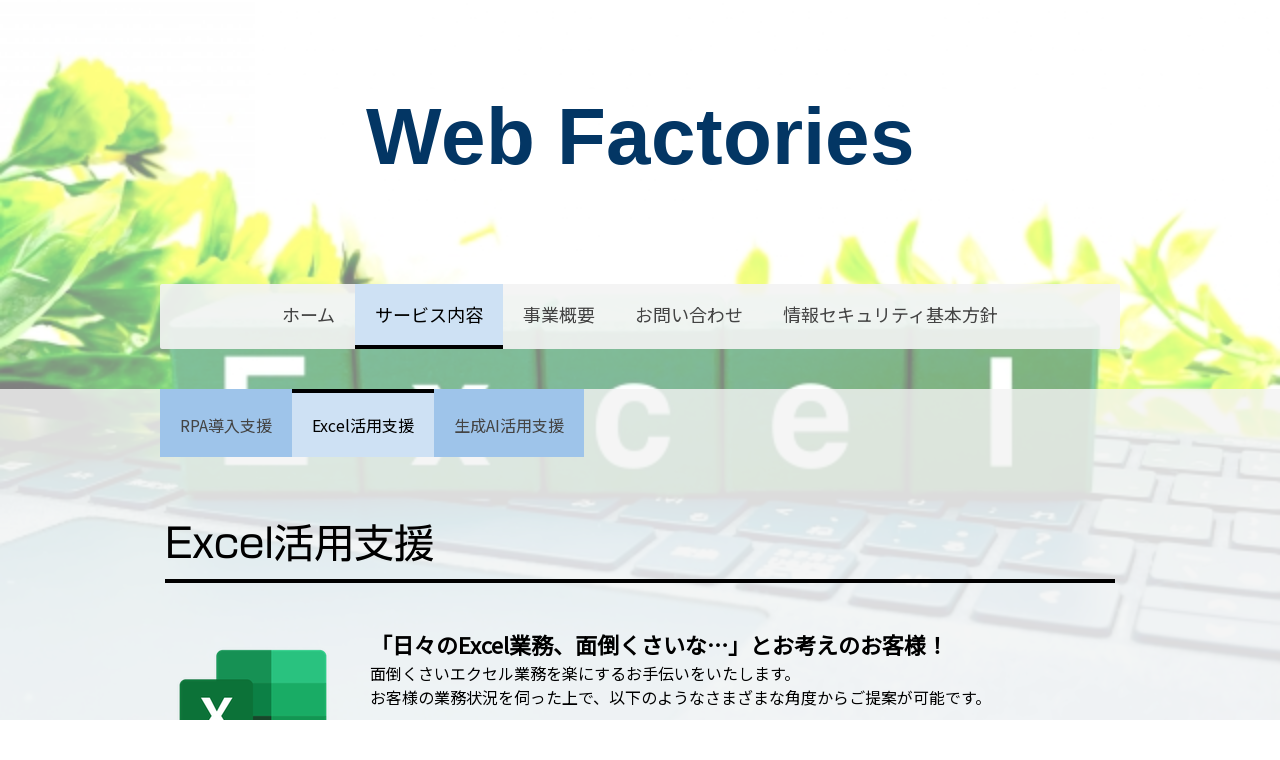

--- FILE ---
content_type: text/html; charset=UTF-8
request_url: https://www.web-factories.com/excel/
body_size: 17684
content:
<!DOCTYPE html>
<html lang="ja-JP"><head>
    <meta charset="utf-8"/>
    <link rel="dns-prefetch preconnect" href="https://u.jimcdn.com/" crossorigin="anonymous"/>
<link rel="dns-prefetch preconnect" href="https://assets.jimstatic.com/" crossorigin="anonymous"/>
<link rel="dns-prefetch preconnect" href="https://image.jimcdn.com" crossorigin="anonymous"/>
<link rel="dns-prefetch preconnect" href="https://fonts.jimstatic.com" crossorigin="anonymous"/>
<meta name="viewport" content="width=device-width, initial-scale=1"/>
<meta http-equiv="X-UA-Compatible" content="IE=edge"/>
<meta name="description" content="日々のExcel業務を見直し、業務の自動化や効率化のご提案をいたします。Excelマクロ（VBA）を使った自動化ツールの開発や、Excelの操作指導も行っています。"/>
<meta name="robots" content="index, follow, archive"/>
<meta property="st:section" content="日々のExcel業務を見直し、業務の自動化や効率化のご提案をいたします。Excelマクロ（VBA）を使った自動化ツールの開発や、Excelの操作指導も行っています。"/>
<meta name="generator" content="Jimdo Creator"/>
<meta name="twitter:title" content="Excel活用支援"/>
<meta name="twitter:description" content="日々のExcel業務を見直し、業務の自動化や効率化のご提案をいたします。Excelマクロ（VBA）を使った自動化ツールの開発や、Excelの操作指導も行っています。"/>
<meta name="twitter:card" content="summary_large_image"/>
<meta property="og:url" content="https://www.web-factories.com/excel/"/>
<meta property="og:title" content="Excel活用支援"/>
<meta property="og:description" content="日々のExcel業務を見直し、業務の自動化や効率化のご提案をいたします。Excelマクロ（VBA）を使った自動化ツールの開発や、Excelの操作指導も行っています。"/>
<meta property="og:type" content="website"/>
<meta property="og:locale" content="ja_JP"/>
<meta property="og:site_name" content="ウェブファクトリーズ"/>
<meta name="twitter:image" content="https://image.jimcdn.com/app/cms/image/transf/none/path/s222538051d0ff228/backgroundarea/i46e7bdf379adb243/version/1686612051/image.jpg"/>
<meta property="og:image" content="https://image.jimcdn.com/app/cms/image/transf/none/path/s222538051d0ff228/backgroundarea/i46e7bdf379adb243/version/1686612051/image.jpg"/>
<meta property="og:image:width" content="2000"/>
<meta property="og:image:height" content="1500"/>
<meta property="og:image:secure_url" content="https://image.jimcdn.com/app/cms/image/transf/none/path/s222538051d0ff228/backgroundarea/i46e7bdf379adb243/version/1686612051/image.jpg"/><title>Excel活用支援 - ウェブファクトリーズ</title>
<link rel="shortcut icon" href="https://u.jimcdn.com/cms/o/s222538051d0ff228/img/favicon.png?t=1587255605"/>
    
<link rel="canonical" href="https://www.web-factories.com/excel/"/>

        <script src="https://assets.jimstatic.com/ckies.js.7c38a5f4f8d944ade39b.js"></script>

        <script src="https://assets.jimstatic.com/cookieControl.js.b05bf5f4339fa83b8e79.js"></script>
    <script>window.CookieControlSet.setToNormal();</script>

    <style>html,body{margin:0}.hidden{display:none}.n{padding:5px}#cc-website-title a {text-decoration: none}.cc-m-image-align-1{text-align:left}.cc-m-image-align-2{text-align:right}.cc-m-image-align-3{text-align:center}</style>

        <link href="https://u.jimcdn.com/cms/o/s222538051d0ff228/layout/dm_e7623648687bedd4a2611d6d8e67ccd7/css/layout.css?t=1693124015" rel="stylesheet" type="text/css" id="jimdo_layout_css"/>
<script>     /* <![CDATA[ */     /*!  loadCss [c]2014 @scottjehl, Filament Group, Inc.  Licensed MIT */     window.loadCSS = window.loadCss = function(e,n,t){var r,l=window.document,a=l.createElement("link");if(n)r=n;else{var i=(l.body||l.getElementsByTagName("head")[0]).childNodes;r=i[i.length-1]}var o=l.styleSheets;a.rel="stylesheet",a.href=e,a.media="only x",r.parentNode.insertBefore(a,n?r:r.nextSibling);var d=function(e){for(var n=a.href,t=o.length;t--;)if(o[t].href===n)return e.call(a);setTimeout(function(){d(e)})};return a.onloadcssdefined=d,d(function(){a.media=t||"all"}),a};     window.onloadCSS = function(n,o){n.onload=function(){n.onload=null,o&&o.call(n)},"isApplicationInstalled"in navigator&&"onloadcssdefined"in n&&n.onloadcssdefined(o)}     /* ]]> */ </script>     <script>
// <![CDATA[
onloadCSS(loadCss('https://assets.jimstatic.com/web.css.cba479cb7ca5b5a1cac2a1ff8a34b9db.css') , function() {
    this.id = 'jimdo_web_css';
});
// ]]>
</script>
<link href="https://assets.jimstatic.com/web.css.cba479cb7ca5b5a1cac2a1ff8a34b9db.css" rel="preload" as="style"/>
<noscript>
<link href="https://assets.jimstatic.com/web.css.cba479cb7ca5b5a1cac2a1ff8a34b9db.css" rel="stylesheet"/>
</noscript>
    <script>
    //<![CDATA[
        var jimdoData = {"isTestserver":false,"isLcJimdoCom":false,"isJimdoHelpCenter":false,"isProtectedPage":false,"cstok":"","cacheJsKey":"9b18253f42beeab9d14b7e7b3f0f7e4db779397f","cacheCssKey":"9b18253f42beeab9d14b7e7b3f0f7e4db779397f","cdnUrl":"https:\/\/assets.jimstatic.com\/","minUrl":"https:\/\/assets.jimstatic.com\/app\/cdn\/min\/file\/","authUrl":"https:\/\/a.jimdo.com\/","webPath":"https:\/\/www.web-factories.com\/","appUrl":"https:\/\/a.jimdo.com\/","cmsLanguage":"ja_JP","isFreePackage":false,"mobile":false,"isDevkitTemplateUsed":true,"isTemplateResponsive":true,"websiteId":"s222538051d0ff228","pageId":2175406595,"packageId":2,"shop":{"deliveryTimeTexts":{"1":"\u304a\u5c4a\u3051\u65e5\u6570\uff1a1~3\u65e5","2":"\u304a\u5c4a\u3051\u65e5\u6570\uff1a3~5\u65e5","3":"\u304a\u5c4a\u3051\u65e5\u6570\uff1a5~8\u65e5"},"checkoutButtonText":"\u8cfc\u5165","isReady":false,"currencyFormat":{"pattern":"\u00a4#,##0","convertedPattern":"$#,##0","symbols":{"GROUPING_SEPARATOR":",","DECIMAL_SEPARATOR":".","CURRENCY_SYMBOL":"\uffe5"}},"currencyLocale":"ja_JP"},"tr":{"gmap":{"searchNotFound":"\u5165\u529b\u3055\u308c\u305f\u4f4f\u6240\u306f\u5b58\u5728\u3057\u306a\u3044\u304b\u3001\u898b\u3064\u3051\u308b\u3053\u3068\u304c\u3067\u304d\u307e\u305b\u3093\u3067\u3057\u305f\u3002","routeNotFound":"\u30eb\u30fc\u30c8\u304c\u8a08\u7b97\u3067\u304d\u307e\u305b\u3093\u3067\u3057\u305f\u3002\u76ee\u7684\u5730\u304c\u9060\u3059\u304e\u308b\u304b\u660e\u78ba\u3067\u306f\u306a\u3044\u53ef\u80fd\u6027\u304c\u3042\u308a\u307e\u3059\u3002"},"shop":{"checkoutSubmit":{"next":"\u6b21\u3078","wait":"\u304a\u5f85\u3061\u304f\u3060\u3055\u3044"},"paypalError":"\u30a8\u30e9\u30fc\u304c\u767a\u751f\u3057\u307e\u3057\u305f\u3002\u518d\u5ea6\u304a\u8a66\u3057\u304f\u3060\u3055\u3044\u3002","cartBar":"\u30b7\u30e7\u30c3\u30d4\u30f3\u30b0\u30ab\u30fc\u30c8\u3092\u78ba\u8a8d","maintenance":"\u7533\u3057\u8a33\u3054\u3056\u3044\u307e\u305b\u3093\u3001\u30e1\u30f3\u30c6\u30ca\u30f3\u30b9\u4e2d\u306e\u305f\u3081\u4e00\u6642\u7684\u306b\u30b7\u30e7\u30c3\u30d7\u304c\u5229\u7528\u3067\u304d\u307e\u305b\u3093\u3002\u3054\u8ff7\u60d1\u3092\u304a\u304b\u3051\u3057\u7533\u3057\u8a33\u3054\u3056\u3044\u307e\u305b\u3093\u304c\u3001\u304a\u6642\u9593\u3092\u3042\u3051\u3066\u518d\u5ea6\u304a\u8a66\u3057\u304f\u3060\u3055\u3044\u3002","addToCartOverlay":{"productInsertedText":"\u30ab\u30fc\u30c8\u306b\u5546\u54c1\u304c\u8ffd\u52a0\u3055\u308c\u307e\u3057\u305f","continueShoppingText":"\u8cb7\u3044\u7269\u3092\u7d9a\u3051\u308b","reloadPageText":"\u66f4\u65b0"},"notReadyText":"\u3053\u3061\u3089\u306e\u30b7\u30e7\u30c3\u30d7\u306f\u73fe\u5728\u6e96\u5099\u4e2d\u306e\u305f\u3081\u3054\u5229\u7528\u3044\u305f\u3060\u3051\u307e\u305b\u3093\u3002\u30b7\u30e7\u30c3\u30d7\u30aa\u30fc\u30ca\u30fc\u306f\u4ee5\u4e0b\u3092\u3054\u78ba\u8a8d\u304f\u3060\u3055\u3044\u3002https:\/\/help.jimdo.com\/hc\/ja\/articles\/115005521583","numLeftText":"\u73fe\u5728\u3053\u306e\u5546\u54c1\u306f {:num} \u307e\u3067\u8cfc\u5165\u3067\u304d\u307e\u3059\u3002","oneLeftText":"\u3053\u306e\u5546\u54c1\u306e\u5728\u5eab\u306f\u6b8b\u308a1\u70b9\u3067\u3059"},"common":{"timeout":"\u30a8\u30e9\u30fc\u304c\u767a\u751f\u3044\u305f\u3057\u307e\u3057\u305f\u3002\u5f8c\u307b\u3069\u518d\u5b9f\u884c\u3057\u3066\u304f\u3060\u3055\u3044\u3002"},"form":{"badRequest":"\u30a8\u30e9\u30fc\u304c\u767a\u751f\u3057\u307e\u3057\u305f\u3002\u5f8c\u307b\u3069\u6539\u3081\u3066\u304a\u8a66\u3057\u304f\u3060\u3055\u3044\u3002"}},"jQuery":"jimdoGen002","isJimdoMobileApp":false,"bgConfig":{"id":94568395,"type":"picture","options":{"fixed":true},"images":[{"id":8249905695,"url":"https:\/\/image.jimcdn.com\/app\/cms\/image\/transf\/none\/path\/s222538051d0ff228\/backgroundarea\/i46e7bdf379adb243\/version\/1686612051\/image.jpg","altText":""}]},"bgFullscreen":null,"responsiveBreakpointLandscape":767,"responsiveBreakpointPortrait":480,"copyableHeadlineLinks":false,"tocGeneration":false,"googlemapsConsoleKey":false,"loggingForAnalytics":false,"loggingForPredefinedPages":false,"isFacebookPixelIdEnabled":false,"userAccountId":"4b1cd5d2-9a1a-4804-919f-65a4370b1a1a","dmp":{"typesquareFontApiKey":"4L6CCYWjET8%3D","typesquareFontApiScriptUrl":"\/\/code.typesquare.com\/static\/4L6CCYWjET8%253D\/ts105.js","typesquareFontsAvailable":true}};
    // ]]>
</script>

     <script> (function(window) { 'use strict'; var regBuff = window.__regModuleBuffer = []; var regModuleBuffer = function() { var args = [].slice.call(arguments); regBuff.push(args); }; if (!window.regModule) { window.regModule = regModuleBuffer; } })(window); </script>
    <script src="https://assets.jimstatic.com/web.js.24f3cfbc36a645673411.js" async="true"></script>
    <script src="https://assets.jimstatic.com/at.js.62588d64be2115a866ce.js"></script>

<script id="_bownow_ts">
/* <![CDATA[ */
var _bownow_ts = document.createElement('script');
_bownow_ts.charset = 'utf-8';
_bownow_ts.src = 'https://contents.bownow.jp/js/UTC_f116ea15d06b0b6a6d03/trace.js';
document.getElementsByTagName('head')[0].appendChild(_bownow_ts);
/*]]>*/
</script>

<style type="text/css">
/*<![CDATA[*/
/*メインビジュアル*/
.j-website-title-content {
 text-shadow:
            1px 1px 1px rgba(255,255,255,0.8), -1px -1px 1px rgba(255,255,255,0.8),
           -1px 1px 1px rgba(255,255,255,0.8),  1px -1px 1px rgba(255,255,255,0.8),
            1px 0px 1px rgba(255,255,255,0.8), -1px -1px 0px rgba(255,255,255,0.8),
            0px 1px 1px rgba(255,255,255,0.8),  0px -1px 1px rgba(255,255,255,0.8);
}
.jqbga-web--image {
    background-color:#fff;
    opacity:0.5;
}
.j-callToAction .j-calltoaction-link-style-3 {
    text-transform: none;
}
@media screen and (min-width: 1170px) {
.j-website-title-content {
margin-top:50px;
margin-bottom:100px;
}
}
@media (min-width: 768px) {
a[href*="tel:"] {
pointer-events: none;
cursor: default;
text-decoration: none !important;
}
}
/*トライアルバナー*/
.banner {
    background:#c1e1f4;
    border-radius:5px;
    padding:20px;
}
.banner a::before,
.banner a::after {
  -webkit-box-sizing: border-box;
  -moz-box-sizing: border-box;
  box-sizing: border-box;
  -webkit-transition: all .3s;
  transition: all .3s;
}
.banner h2 {
    font-weight:bold !important;
    margin-bottom:15px;
    text-align:center;
    font-size:30px;
}
.banner p {
    margin-bottom:15px;
}
.banner strong {
    color:#ff7b00;
}
.banner a {
    display:block;
    background:#183cbc;
    margin:0 auto;
    padding:10px;
    text-align:center;
    font-weight:bold;
}
.banner a:link,
.banner a:visited {
    color:#fff;
    text-decoration:none;
}
.banner a:hover {
    color:#000;
    cursor: pointer;
    background-color: rgba(255, 255, 255, .5);
}
@media(min-width:768px){
.banner a {
    width:400px;
}
}

/*]]>*/
</style>

    
</head>

<body class="body cc-page j-m-gallery-styles j-m-video-styles j-m-hr-styles j-m-header-styles j-m-text-styles j-m-emotionheader-styles j-m-htmlCode-styles j-m-rss-styles j-m-form-styles-disabled j-m-table-styles j-m-textWithImage-styles j-m-downloadDocument-styles j-m-imageSubtitle-styles j-m-flickr-styles j-m-googlemaps-styles j-m-blogSelection-styles-disabled j-m-comment-styles-disabled j-m-jimdo-styles j-m-profile-styles j-m-guestbook-styles j-m-promotion-styles j-m-twitter-styles j-m-hgrid-styles j-m-shoppingcart-styles j-m-catalog-styles j-m-product-styles-disabled j-m-facebook-styles j-m-sharebuttons-styles j-m-formnew-styles-disabled j-m-callToAction-styles j-m-turbo-styles j-m-spacing-styles j-m-googleplus-styles j-m-dummy-styles j-m-search-styles j-m-booking-styles j-m-socialprofiles-styles j-footer-styles cc-pagemode-default cc-content-parent" id="page-2175406595">

<div id="cc-inner" class="cc-content-parent">

<div class="jtpl-background-area" background-area=""></div>

<input type="checkbox" id="jtpl-navigation-checkbox" class="jtpl-navigation-checkbox"/><!-- _main.sass --><div class="jtpl-main cc-content-parent">

  <!-- _header.sass -->
  <div class="jtpl-head-section">

    <section class="jtpl-header alignment-options"><div class="jtpl-header__inner">
        <div class="jtpl-header__logo">
          
        </div>
        <div class="jtpl-header__headline">
          <div id="cc-website-title" class="cc-single-module-element"><div id="cc-m-11436698695" class="j-module n j-header"><a href="https://www.web-factories.com/"><span class="cc-within-single-module-element j-website-title-content" id="cc-m-header-11436698695">Web Factories</span></a></div></div>
        </div>
      </div>

      <!-- _nav-toggle-control.sass -->
      <div class="jtpl-navigation-icon-wrapper">
        <label for="jtpl-navigation-checkbox" class="jtpl-navigation-icon-wrapper__label">
          <span class="jtpl-navigation__borders navigation-colors__menu-icon"></span>
        </label>
      </div>
      <!-- _nav-toggle-control.sass -->

      <!-- _nav-desktop.sass -->
      <nav class="jtpl-navigation navigation-colors navigation-alignment"><div data-container="navigation"><div class="j-nav-variant-nested"><ul class="cc-nav-level-0 j-nav-level-0"><li id="cc-nav-view-2207788895" class="jmd-nav__list-item-0"><a href="/" data-link-title="ホーム">ホーム</a></li><li id="cc-nav-view-2207870295" class="jmd-nav__list-item-0 j-nav-has-children cc-nav-parent j-nav-parent jmd-nav__item--parent"><a href="/service/" data-link-title="サービス内容">サービス内容</a><span data-navi-toggle="cc-nav-view-2207870295" class="jmd-nav__toggle-button"></span></li><li id="cc-nav-view-2170858895" class="jmd-nav__list-item-0"><a href="/company/" data-link-title="事業概要">事業概要</a></li><li id="cc-nav-view-2170858295" class="jmd-nav__list-item-0"><a href="/contact/" data-link-title="お問い合わせ">お問い合わせ</a></li><li id="cc-nav-view-2193542795" class="jmd-nav__list-item-0"><a href="/情報セキュリティ基本方針/" data-link-title="情報セキュリティ基本方針">情報セキュリティ基本方針</a></li></ul></div></div>
      </nav><!-- END _nav-desktop.sass --><!-- _nav-mobile.sass --><nav class="jtpl-mobile-navigation"><div data-container="navigation"><div class="j-nav-variant-nested"><ul class="cc-nav-level-0 j-nav-level-0"><li id="cc-nav-view-2207788895" class="jmd-nav__list-item-0"><a href="/" data-link-title="ホーム">ホーム</a></li><li id="cc-nav-view-2207870295" class="jmd-nav__list-item-0 j-nav-has-children cc-nav-parent j-nav-parent jmd-nav__item--parent"><a href="/service/" data-link-title="サービス内容">サービス内容</a><span data-navi-toggle="cc-nav-view-2207870295" class="jmd-nav__toggle-button"></span><ul class="cc-nav-level-1 j-nav-level-1"><li id="cc-nav-view-2175406495" class="jmd-nav__list-item-1"><a href="/rpa/" data-link-title="RPA導入支援">RPA導入支援</a></li><li id="cc-nav-view-2175406595" class="jmd-nav__list-item-1 cc-nav-current j-nav-current jmd-nav__item--current"><a href="/excel/" data-link-title="Excel活用支援" class="cc-nav-current j-nav-current jmd-nav__link--current">Excel活用支援</a></li><li id="cc-nav-view-2207869795" class="jmd-nav__list-item-1"><a href="/ai/" data-link-title="生成AI活用支援">生成AI活用支援</a></li></ul></li><li id="cc-nav-view-2170858895" class="jmd-nav__list-item-0"><a href="/company/" data-link-title="事業概要">事業概要</a></li><li id="cc-nav-view-2170858295" class="jmd-nav__list-item-0"><a href="/contact/" data-link-title="お問い合わせ">お問い合わせ</a></li><li id="cc-nav-view-2193542795" class="jmd-nav__list-item-0"><a href="/情報セキュリティ基本方針/" data-link-title="情報セキュリティ基本方針">情報セキュリティ基本方針</a></li></ul></div></div>
      </nav><!-- END _nav-mobile.sass --></section>
</div>
  <!-- END _header.sass -->

  <!-- _nav-subnav.sass -->
  <nav class="jtpl-subnavigation subnavigation-colors"><div class="jtpl-subnavigation-2 jtpl-subnavigation__inner alignment-options">
      <div data-container="navigation"><div class="j-nav-variant-nested"><ul class="cc-nav-level-1 j-nav-level-1"><li id="cc-nav-view-2175406495" class="jmd-nav__list-item-1"><a href="/rpa/" data-link-title="RPA導入支援">RPA導入支援</a></li><li id="cc-nav-view-2175406595" class="jmd-nav__list-item-1 cc-nav-current j-nav-current jmd-nav__item--current"><a href="/excel/" data-link-title="Excel活用支援" class="cc-nav-current j-nav-current jmd-nav__link--current">Excel活用支援</a></li><li id="cc-nav-view-2207869795" class="jmd-nav__list-item-1"><a href="/ai/" data-link-title="生成AI活用支援">生成AI活用支援</a></li></ul></div></div>
    </div>
    <div class="jtpl-subnavigation-3">
      <div class="jtpl-subnavigation__inner alignment-options">
        <div data-container="navigation"><div class="j-nav-variant-nested"></div></div>
      </div>
    </div>
  </nav><!-- END _nav-subnav.sass --><!-- _section-main.sass --><section class="jtpl-section-main content-options-box cc-content-parent"><div class="jtpl-section-main__inner alignment-options cc-content-parent">

      <div class="jtpl-content content-options-inner cc-content-parent">
        <div id="content_area" data-container="content"><div id="content_start"></div>
        
        <div id="cc-matrix-3117673795"><div id="cc-m-11505392895" class="j-module n j-header "><h1 class="" id="cc-m-header-11505392895">Excel活用支援</h1></div><div id="cc-m-11505392995" class="j-module n j-hr ">    <hr/>
</div><div id="cc-m-11505393095" class="j-module n j-spacing ">
    <div class="cc-m-spacer" style="height: 20px;">
    
</div>

</div><div id="cc-m-11505399595" class="j-module n j-hgrid ">    <div class="cc-m-hgrid-column" style="width: 19.37%;">
        <div id="cc-matrix-3117687895"><div id="cc-m-11505399695" class="j-module n j-imageSubtitle "><figure class="cc-imagewrapper cc-m-image-align-3 cc-m-width-maxed">
<img srcset="https://image.jimcdn.com/app/cms/image/transf/dimension=176x10000:format=png/path/s222538051d0ff228/image/i83e7e7c61ac97e7e/version/1686612164/image.png 176w, https://image.jimcdn.com/app/cms/image/transf/none/path/s222538051d0ff228/image/i83e7e7c61ac97e7e/version/1686612164/image.png 230w" sizes="(min-width: 176px) 176px, 100vw" id="cc-m-imagesubtitle-image-11505399695" src="https://image.jimcdn.com/app/cms/image/transf/dimension=176x10000:format=png/path/s222538051d0ff228/image/i83e7e7c61ac97e7e/version/1686612164/image.png" alt="" class="" data-src-width="230" data-src-height="230" data-src="https://image.jimcdn.com/app/cms/image/transf/dimension=176x10000:format=png/path/s222538051d0ff228/image/i83e7e7c61ac97e7e/version/1686612164/image.png" data-image-id="7974386895"/>    

</figure>

<div class="cc-clear"></div>
<script id="cc-m-reg-11505399695">// <![CDATA[

    window.regModule("module_imageSubtitle", {"data":{"imageExists":true,"hyperlink":"","hyperlink_target":"","hyperlinkAsString":"","pinterest":"0","id":11505399695,"widthEqualsContent":"1","resizeWidth":"176","resizeHeight":176},"id":11505399695});
// ]]>
</script></div></div>    </div>
            <div class="cc-m-hgrid-separator" data-display="cms-only"><div></div></div>
        <div class="cc-m-hgrid-column last" style="width: 78.62%;">
        <div id="cc-matrix-3117687995"><div id="cc-m-11505399895" class="j-module n j-text "><p>
    <span style="font-size: 22px;"><strong><span style="color: #000000;">「日々のExcel業務、面倒くさいな…」とお考えのお客様！</span></strong></span>
</p>

<p>
    <span style="color: #000000;">面倒くさいエクセル業務を楽にするお手伝いをいたします。</span>
</p>

<p>
    <span style="color: #000000;">お客様の業務状況を伺った上で、以下のようなさまざまな角度からご提案が可能です。</span>
</p>

<ul>
    <li>
        <span style="color: #000000;">シートの改善・運用ルール見直し</span>
    </li>

    <li>
        <span style="color: #000000;">使っていない機能の活用・関数の利用</span>
    </li>

    <li>
        <span style="color: #000000;">マクロ（VBA）によるツール作成</span>
    </li>

    <li>
        <span style="color: #000000;">RPAとの連携</span>
    </li>

    <li>
        <span style="color: #000000;">お客様の業務に合わせた操作指導で、もっと使いこなす</span>
    </li>
</ul></div></div>    </div>
    
<div class="cc-m-hgrid-overlay" data-display="cms-only"></div>

<br class="cc-clear"/>

</div><div id="cc-m-11505402695" class="j-module n j-spacing ">
    <div class="cc-m-spacer" style="height: 20px;">
    
</div>

</div><div id="cc-m-11505402395" class="j-module n j-header "><h2 class="" id="cc-m-header-11505402395">Excel活用のメリット</h2></div><div id="cc-m-11505402795" class="j-module n j-spacing ">
    <div class="cc-m-spacer" style="height: 20px;">
    
</div>

</div><div id="cc-m-11505404895" class="j-module n j-hgrid ">    <div class="cc-m-hgrid-column" style="width: 31.99%;">
        <div id="cc-matrix-3117688995"><div id="cc-m-11514400095" class="j-module n j-header "><h3 class="" id="cc-m-header-11514400095">１．作業の自動化</h3></div><div id="cc-m-11514400495" class="j-module n j-imageSubtitle "><figure class="cc-imagewrapper cc-m-image-align-3">
<img srcset="https://image.jimcdn.com/app/cms/image/transf/dimension=237x10000:format=jpg/path/s222538051d0ff228/image/ifbda5d9918fe3b9b/version/1606193037/image.jpg 237w, https://image.jimcdn.com/app/cms/image/transf/dimension=320x10000:format=jpg/path/s222538051d0ff228/image/ifbda5d9918fe3b9b/version/1606193037/image.jpg 320w, https://image.jimcdn.com/app/cms/image/transf/dimension=474x10000:format=jpg/path/s222538051d0ff228/image/ifbda5d9918fe3b9b/version/1606193037/image.jpg 474w" sizes="(min-width: 237px) 237px, 100vw" id="cc-m-imagesubtitle-image-11514400495" src="https://image.jimcdn.com/app/cms/image/transf/dimension=237x10000:format=jpg/path/s222538051d0ff228/image/ifbda5d9918fe3b9b/version/1606193037/image.jpg" alt="" class="" data-src-width="640" data-src-height="427" data-src="https://image.jimcdn.com/app/cms/image/transf/dimension=237x10000:format=jpg/path/s222538051d0ff228/image/ifbda5d9918fe3b9b/version/1606193037/image.jpg" data-image-id="7982194495"/>    

</figure>

<div class="cc-clear"></div>
<script id="cc-m-reg-11514400495">// <![CDATA[

    window.regModule("module_imageSubtitle", {"data":{"imageExists":true,"hyperlink":"","hyperlink_target":"","hyperlinkAsString":"","pinterest":"0","id":11514400495,"widthEqualsContent":"0","resizeWidth":"237","resizeHeight":159},"id":11514400495});
// ]]>
</script></div><div id="cc-m-11505404995" class="j-module n j-text "><p>
    <span style="color: #000000;">今、当たり前のように日々手作業で行っている</span><span style="color: #ff0000;"><span style="color: #000000;"><span xml:lang="en-US" lang="en-US">Excel</span><span xml:lang="ja" lang="ja">業務のほとんどは自動化する事ができます。</span></span><br/></span>
</p></div></div>    </div>
            <div class="cc-m-hgrid-separator" data-display="cms-only"><div></div></div>
        <div class="cc-m-hgrid-column" style="width: 31.99%;">
        <div id="cc-matrix-3117689195"><div id="cc-m-11514400195" class="j-module n j-header "><h3 class="" id="cc-m-header-11514400195">２．コストが抑えられる</h3></div><div id="cc-m-11514400395" class="j-module n j-imageSubtitle "><figure class="cc-imagewrapper cc-m-image-align-3">
<img srcset="https://image.jimcdn.com/app/cms/image/transf/dimension=237x10000:format=jpg/path/s222538051d0ff228/image/i9b91401891088c58/version/1606027094/image.jpg 237w, https://image.jimcdn.com/app/cms/image/transf/dimension=320x10000:format=jpg/path/s222538051d0ff228/image/i9b91401891088c58/version/1606027094/image.jpg 320w, https://image.jimcdn.com/app/cms/image/transf/dimension=474x10000:format=jpg/path/s222538051d0ff228/image/i9b91401891088c58/version/1606027094/image.jpg 474w" sizes="(min-width: 237px) 237px, 100vw" id="cc-m-imagesubtitle-image-11514400395" src="https://image.jimcdn.com/app/cms/image/transf/dimension=237x10000:format=jpg/path/s222538051d0ff228/image/i9b91401891088c58/version/1606027094/image.jpg" alt="" class="" data-src-width="640" data-src-height="427" data-src="https://image.jimcdn.com/app/cms/image/transf/dimension=237x10000:format=jpg/path/s222538051d0ff228/image/i9b91401891088c58/version/1606027094/image.jpg" data-image-id="7982194395"/>    

</figure>

<div class="cc-clear"></div>
<script id="cc-m-reg-11514400395">// <![CDATA[

    window.regModule("module_imageSubtitle", {"data":{"imageExists":true,"hyperlink":"","hyperlink_target":"","hyperlinkAsString":"","pinterest":"0","id":11514400395,"widthEqualsContent":"0","resizeWidth":"237","resizeHeight":159},"id":11514400395});
// ]]>
</script></div><div id="cc-m-11505405195" class="j-module n j-text "><p>
    <span style="color: #000000;">システム開発のような高額な費用をかけず、最適なコストで劇的な業務効率化が可能です。</span>
</p>

<p>
    <span style="color: #000000;"> </span>
</p></div></div>    </div>
            <div class="cc-m-hgrid-separator" data-display="cms-only"><div></div></div>
        <div class="cc-m-hgrid-column last" style="width: 31.99%;">
        <div id="cc-matrix-3117689095"><div id="cc-m-11514400295" class="j-module n j-header "><h3 class="" id="cc-m-header-11514400295">３．RPA連携で更に楽に</h3></div><div id="cc-m-11514400595" class="j-module n j-imageSubtitle "><figure class="cc-imagewrapper cc-m-image-align-3">
<img srcset="https://image.jimcdn.com/app/cms/image/transf/dimension=295x10000:format=jpg/path/s222538051d0ff228/image/i82f1e395bb99179d/version/1606027870/image.jpg 295w, https://image.jimcdn.com/app/cms/image/transf/dimension=320x10000:format=jpg/path/s222538051d0ff228/image/i82f1e395bb99179d/version/1606027870/image.jpg 320w, https://image.jimcdn.com/app/cms/image/transf/dimension=590x10000:format=jpg/path/s222538051d0ff228/image/i82f1e395bb99179d/version/1606027870/image.jpg 590w" sizes="(min-width: 295px) 295px, 100vw" id="cc-m-imagesubtitle-image-11514400595" src="https://image.jimcdn.com/app/cms/image/transf/dimension=295x10000:format=jpg/path/s222538051d0ff228/image/i82f1e395bb99179d/version/1606027870/image.jpg" alt="" class="" data-src-width="640" data-src-height="360" data-src="https://image.jimcdn.com/app/cms/image/transf/dimension=295x10000:format=jpg/path/s222538051d0ff228/image/i82f1e395bb99179d/version/1606027870/image.jpg" data-image-id="7982194595"/>    

</figure>

<div class="cc-clear"></div>
<script id="cc-m-reg-11514400595">// <![CDATA[

    window.regModule("module_imageSubtitle", {"data":{"imageExists":true,"hyperlink":"","hyperlink_target":"","hyperlinkAsString":"","pinterest":"0","id":11514400595,"widthEqualsContent":"0","resizeWidth":"295","resizeHeight":166},"id":11514400595});
// ]]>
</script></div><div id="cc-m-11505405595" class="j-module n j-text "><p>
    <span style="color: #000000;">RPAと連携させることにより＋αの業務効率化の可能性を秘めています。</span>
</p>

<p>
     
</p>

<p>
    <span style="color: #000000;"><strong><a href="/rpa/" title="RPA導入支援" style="color: #000000;">→RPAについてはこちら</a></strong></span>
</p></div></div>    </div>
    
<div class="cc-m-hgrid-overlay" data-display="cms-only"></div>

<br class="cc-clear"/>

</div><div id="cc-m-11505406095" class="j-module n j-spacing ">
    <div class="cc-m-spacer" style="height: 20px;">
    
</div>

</div><div id="cc-m-11505406195" class="j-module n j-header "><h2 class="" id="cc-m-header-11505406195">こんなお悩みをお持ちの方におすすめです</h2></div><div id="cc-m-11505406495" class="j-module n j-spacing ">
    <div class="cc-m-spacer" style="height: 10px;">
    
</div>

</div><div id="cc-m-11505406695" class="j-module n j-text "><ul>
    <li>手作業が多く時間もかかりミスも増えている
    </li>

    <li>定型の業務なのにいつも必要ファイルが見当たらず探してしまう
    </li>

    <li>単純作業だが手作業に限界を感じ、何とかしたいが自分ではどうしていいかわからない
    </li>

    <li>いつもどこかでコピーや入力ミスをして集計データが合わなくなる
    </li>

    <li>目視でデータをチェックしている
    </li>

    <li>Excelを使いこなしたいと思い、書籍など読んで独学で勉強したがうまく理解できない
    </li>
</ul></div><div id="cc-m-11505408595" class="j-module n j-spacing ">
    <div class="cc-m-spacer" style="height: 20px;">
    
</div>

</div><div id="cc-m-11951194295" class="j-module n j-hr ">    <hr/>
</div><div id="cc-m-11505408695" class="j-module n j-header "><h2 class="" id="cc-m-header-11505408695">サービス内容</h2></div><div id="cc-m-11505409095" class="j-module n j-spacing ">
    <div class="cc-m-spacer" style="height: 10px;">
    
</div>

</div><div id="cc-m-11505411895" class="j-module n j-hgrid ">    <div class="cc-m-hgrid-column" style="width: 62.16%;">
        <div id="cc-matrix-3117689795"><div id="cc-m-11505410095" class="j-module n j-header "><h3 class="" id="cc-m-header-11505410095">Excel業務の見直し・改善アドバイス</h3></div><div id="cc-m-11505410195" class="j-module n j-text "><p>
    <span style="color: #000000;">お客様の現状のExcel業務についてお話を伺い、改善できる点についてアドバイスいたします。</span>
</p>

<p>
    <span style="color: #000000;">データの持ち方やシート改善、運用ルールの見直し、使っていない機能の活用・関数の利用などちょとした事で効率化は可能です。</span>
</p></div><div id="cc-m-11505411495" class="j-module n j-spacing ">
    <div class="cc-m-spacer" style="height: 10px;">
    
</div>

</div><div id="cc-m-11505410295" class="j-module n j-header "><h3 class="" id="cc-m-header-11505410295">Excelマクロ（VBA）による業務自動化ツールの作成</h3></div><div id="cc-m-11505409695" class="j-module n j-text "><p>
    <span style="color: #000000;">自動化ツールを作成することで、手作業でやっていた定型業務が1クリックで実現可能になるなど、これまでよりも作業量を減らすことができます。</span>
</p>

<p>
    <span style="color: #000000;"><span style="color: #000000;">マクロ</span><span style="color: #000000;"><span style="color: #000000;">作成は開発範囲によりますが、<span style="color: #0000ff;"><strong>5万円（税別）</strong></span>からお請けしております。</span></span></span>
</p></div></div>    </div>
            <div class="cc-m-hgrid-separator" data-display="cms-only"><div></div></div>
        <div class="cc-m-hgrid-column last" style="width: 35.83%;">
        <div id="cc-matrix-3117689895"><div id="cc-m-11505412595" class="j-module n j-imageSubtitle "><figure class="cc-imagewrapper cc-m-image-align-3">
<img srcset="https://image.jimcdn.com/app/cms/image/transf/none/path/s222538051d0ff228/image/ibe9efc73ad3aa24e/version/1686612642/image.png 230w" sizes="(min-width: 230px) 230px, 100vw" id="cc-m-imagesubtitle-image-11505412595" src="https://image.jimcdn.com/app/cms/image/transf/none/path/s222538051d0ff228/image/ibe9efc73ad3aa24e/version/1686612642/image.png" alt="" class="" data-src-width="230" data-src-height="230" data-src="https://image.jimcdn.com/app/cms/image/transf/none/path/s222538051d0ff228/image/ibe9efc73ad3aa24e/version/1686612642/image.png" data-image-id="7974390595"/>    

</figure>

<div class="cc-clear"></div>
<script id="cc-m-reg-11505412595">// <![CDATA[

    window.regModule("module_imageSubtitle", {"data":{"imageExists":true,"hyperlink":"","hyperlink_target":"","hyperlinkAsString":"","pinterest":"0","id":11505412595,"widthEqualsContent":"0","resizeWidth":230,"resizeHeight":230},"id":11505412595});
// ]]>
</script></div></div>    </div>
    
<div class="cc-m-hgrid-overlay" data-display="cms-only"></div>

<br class="cc-clear"/>

</div><div id="cc-m-11505411595" class="j-module n j-spacing ">
    <div class="cc-m-spacer" style="height: 10px;">
    
</div>

</div><div id="cc-m-11505410595" class="j-module n j-header "><h3 class="" id="cc-m-header-11505410595">RPAとの連携</h3></div><div id="cc-m-11505410695" class="j-module n j-text "><p>
    <span style="color: #000000;">RPAツールと連携させることで、＋αの業務も自動化することができます。</span>
</p>

<p>
    <span style="color: #000000;"><strong><a href="/rpa/" title="RPA導入支援" style="color: #000000;">→RPAについてはこちら</a></strong></span>
</p></div><div id="cc-m-11514404295" class="j-module n j-spacing ">
    <div class="cc-m-spacer" style="height: 10px;">
    
</div>

</div><div id="cc-m-11505410795" class="j-module n j-header "><h3 class="" id="cc-m-header-11505410795">Excel指導（初心者～VBA開発まで）</h3></div><div id="cc-m-11505410995" class="j-module n j-text "><p>
    <span style="color: #000000;">マンツーマンでお客様の業務環境を使用しながらご指導いたします。</span><br/>
    <span style="color: #000000;">お客様の業務状況やスキルに合わせて指導いたしますので、Excelを習得するのに汎用的な内容を学ぶ必要がなく、高額なパソコン教室に通う必要もありません。</span>
</p></div><div id="cc-m-11505412695" class="j-module n j-spacing ">
    <div class="cc-m-spacer" style="height: 30px;">
    
</div>

</div><div id="cc-m-11519230295" class="j-module n j-hr ">    <hr/>
</div><div id="cc-m-11507424095" class="j-module n j-header "><h2 class="" id="cc-m-header-11507424095">支援実績</h2></div><div id="cc-m-11511180995" class="j-module n j-spacing ">
    <div class="cc-m-spacer" style="height: 10px;">
    
</div>

</div><div id="cc-m-11507424495" class="j-module n j-text "><p>
    <span style="color: #000000;">支援企業は業種・業務問わず数十社以上、20年以上の経験・実績・ノウハウがあります。</span><br/>
     
</p>

<p>
    <strong><span style="color: #000000;">１．作業自動化系の開発</span></strong>
</p>

<ul>
    <li>
        <span style="color: #000000;">手作業で行っていたデータ管理や集計</span>
    </li>

    <li>
        <span style="color: #000000;">複数シートのデータ集計・管理帳票作成</span>
    </li>
</ul>

<p>
    <span style="color: #000000;">など</span>
</p>

<p>
     
</p>

<p>
    <strong><span style="color: #000000;">２．システム系の開発</span></strong>
</p>

<ul>
    <li>
        <span style="color: #000000;">各種伝票（見積書・注文書・請求書）発行</span>
    </li>

    <li>
        <span style="color: #000000;">データ連携（システム間の受け入れデータ変換）</span>
    </li>

    <li>
        <span style="color: #000000;">各種データ集計</span>
    </li>

    <li>
        <span style="color: #000000;">各種管理帳票作成</span>
    </li>
</ul>

<p>
    <span style="color: #000000;">など</span>
</p>

<p>
     
</p>

<p>
    <strong><span style="color: #000000;">３．マクロ（VBA）教育</span></strong>
</p></div><div id="cc-m-11514946995" class="j-module n j-textWithImage "><figure class="cc-imagewrapper cc-m-image-align-1">
<img srcset="https://image.jimcdn.com/app/cms/image/transf/none/path/s222538051d0ff228/image/iaa4decaad1a0e1fb/version/1606204922/image.jpg 112w" sizes="(min-width: 112px) 112px, 100vw" id="cc-m-textwithimage-image-11514946995" src="https://image.jimcdn.com/app/cms/image/transf/none/path/s222538051d0ff228/image/iaa4decaad1a0e1fb/version/1606204922/image.jpg" alt="" class="" data-src-width="112" data-src-height="160" data-src="https://image.jimcdn.com/app/cms/image/transf/none/path/s222538051d0ff228/image/iaa4decaad1a0e1fb/version/1606204922/image.jpg" data-image-id="7984476795"/>    

</figure>
<div>
    <div id="cc-m-textwithimage-11514946995" data-name="text" data-action="text" class="cc-m-textwithimage-inline-rte">
        <p>
    <span style="color: #000000;">使用教材</span>
</p>

<p>
    <span style="color: #000000;">VBAエキスパート公式テキスト Excel VBA ベーシック<br/>
    発行：オデッセイコミュニケーションズ</span>
</p>    </div>
</div>

<div class="cc-clear"></div>
<script id="cc-m-reg-11514946995">// <![CDATA[

    window.regModule("module_textWithImage", {"data":{"imageExists":true,"hyperlink":"","hyperlink_target":"","hyperlinkAsString":"","pinterest":"0","id":11514946995,"widthEqualsContent":"0","resizeWidth":112,"resizeHeight":160},"id":11514946995});
// ]]>
</script></div><div id="cc-m-11505414195" class="j-module n j-hr ">    <hr/>
</div><div id="cc-m-11514944295" class="j-module n j-header "><h2 class="" id="cc-m-header-11514944295">お気軽にお問い合わせください</h2></div><div id="cc-m-11514944495" class="j-module n j-hgrid ">    <div class="cc-m-hgrid-column" style="width: 49%;">
        <div id="cc-matrix-3119471895"><div id="cc-m-11951190395" class="j-module n j-spacing ">
    <div class="cc-m-spacer" style="height: 10px;">
    
</div>

</div><div id="cc-m-11505426595" class="j-module n j-text "><p>
    <span style="font-size: 16px; color: #000000;">「日々のExcel業務をもっと効率化したい」</span>
</p>

<p>
     
</p>

<p>
    <span style="font-size: 16px; color: #000000;">「Excelをもっと使いこなしたい」</span>
</p>

<p>
    <span style="font-size: 16px; color: #000000;"><br/>
    といったお悩みにお応えします。</span>
</p>

<p>
     
</p>

<p>
     
</p></div></div>    </div>
            <div class="cc-m-hgrid-separator" data-display="cms-only"><div></div></div>
        <div class="cc-m-hgrid-column last" style="width: 49%;">
        <div id="cc-matrix-3244902595"><div id="cc-m-11951188095" class="j-module n j-imageSubtitle "><figure class="cc-imagewrapper cc-m-image-align-3">
<img srcset="https://image.jimcdn.com/app/cms/image/transf/dimension=303x10000:format=jpg/path/s222538051d0ff228/image/ie50d2084ccb5bec4/version/1686611902/image.jpg 303w, https://image.jimcdn.com/app/cms/image/transf/dimension=320x10000:format=jpg/path/s222538051d0ff228/image/ie50d2084ccb5bec4/version/1686611902/image.jpg 320w, https://image.jimcdn.com/app/cms/image/transf/dimension=606x10000:format=jpg/path/s222538051d0ff228/image/ie50d2084ccb5bec4/version/1686611902/image.jpg 606w" sizes="(min-width: 303px) 303px, 100vw" id="cc-m-imagesubtitle-image-11951188095" src="https://image.jimcdn.com/app/cms/image/transf/dimension=303x10000:format=jpg/path/s222538051d0ff228/image/ie50d2084ccb5bec4/version/1686611902/image.jpg" alt="" class="" data-src-width="640" data-src-height="482" data-src="https://image.jimcdn.com/app/cms/image/transf/dimension=303x10000:format=jpg/path/s222538051d0ff228/image/ie50d2084ccb5bec4/version/1686611902/image.jpg" data-image-id="8249904195"/>    

</figure>

<div class="cc-clear"></div>
<script id="cc-m-reg-11951188095">// <![CDATA[

    window.regModule("module_imageSubtitle", {"data":{"imageExists":true,"hyperlink":"","hyperlink_target":"","hyperlinkAsString":"","pinterest":"0","id":11951188095,"widthEqualsContent":"0","resizeWidth":"303","resizeHeight":229},"id":11951188095});
// ]]>
</script></div><div id="cc-m-11505414595" class="j-module n j-callToAction "><div class="j-calltoaction-wrapper j-calltoaction-align-2">
    <a class="j-calltoaction-link j-calltoaction-link-style-2" data-action="button" href="/contact-j/" data-title="▶ お問い合わせはこちら">
        ▶ お問い合わせはこちら    </a>
</div>
</div></div>    </div>
    
<div class="cc-m-hgrid-overlay" data-display="cms-only"></div>

<br class="cc-clear"/>

</div><div id="cc-m-11514943695" class="j-module n j-header "><h2 class="" id="cc-m-header-11514943695">当社の特長</h2></div><div id="cc-m-11514943895" class="j-module n j-text "><p>
    <span style="color: #990000;"><strong><span style="font-size: 16px;">・小規模で事業活動しており余計なコストがかからない為、リーズナブル（安売ではないです）で良いものを提供できます。<br/>
    ・一担当で商談・開発・教育を行う為、意思疎通がスムーズで、迅速な対応が可能です。<br/>
    ・メーカーでないので商品・サービスありきのご提案ではなく、中立的な立場でお客様に適したご提案をいたします。<br/></span></strong></span>
</p></div></div>
        
        </div>
      </div>
    </div>
  </section><!-- END _section-main.sass --><!-- _sidebar.sass --><section class="jtpl-sidebar sidebar-options-box"><div class="jtpl-sidebar__inner alignment-options sidebar-options-inner">
      <div data-container="sidebar"><div id="cc-matrix-3100423295"><div id="cc-m-11482858795" class="j-module n j-spacing ">
    <div class="cc-m-spacer" style="height: 20px;">
    
</div>

</div><div id="cc-m-11436599795" class="j-module n j-hgrid ">    <div class="cc-m-hgrid-column" style="width: 12.89%;">
        <div id="cc-matrix-3100423595"><div id="cc-m-11443874695" class="j-module n j-imageSubtitle "><figure class="cc-imagewrapper cc-m-image-align-3">
<img srcset="https://image.jimcdn.com/app/cms/image/transf/dimension=100x10000:format=png/path/s222538051d0ff228/image/ibb6add70a19f6a02/version/1587254349/image.png 100w, https://image.jimcdn.com/app/cms/image/transf/dimension=200x10000:format=png/path/s222538051d0ff228/image/ibb6add70a19f6a02/version/1587254349/image.png 200w" sizes="(min-width: 100px) 100px, 100vw" id="cc-m-imagesubtitle-image-11443874695" src="https://image.jimcdn.com/app/cms/image/transf/dimension=100x10000:format=png/path/s222538051d0ff228/image/ibb6add70a19f6a02/version/1587254349/image.png" alt="" class="" data-src-width="265" data-src-height="266" data-src="https://image.jimcdn.com/app/cms/image/transf/dimension=100x10000:format=png/path/s222538051d0ff228/image/ibb6add70a19f6a02/version/1587254349/image.png" data-image-id="7928365195"/>    

</figure>

<div class="cc-clear"></div>
<script id="cc-m-reg-11443874695">// <![CDATA[

    window.regModule("module_imageSubtitle", {"data":{"imageExists":true,"hyperlink":"","hyperlink_target":"","hyperlinkAsString":"","pinterest":"0","id":11443874695,"widthEqualsContent":"0","resizeWidth":"100","resizeHeight":101},"id":11443874695});
// ]]>
</script></div><div id="cc-m-11803427895" class="j-module n j-imageSubtitle "><figure class="cc-imagewrapper cc-m-image-align-3 cc-m-width-maxed">
<img srcset="https://image.jimcdn.com/app/cms/image/transf/dimension=114x10000:format=jpg/path/s222538051d0ff228/image/i872b75c70ece238e/version/1644201202/image.jpg 114w, https://image.jimcdn.com/app/cms/image/transf/dimension=228x10000:format=jpg/path/s222538051d0ff228/image/i872b75c70ece238e/version/1644201202/image.jpg 228w" sizes="(min-width: 114px) 114px, 100vw" id="cc-m-imagesubtitle-image-11803427895" src="https://image.jimcdn.com/app/cms/image/transf/dimension=114x10000:format=jpg/path/s222538051d0ff228/image/i872b75c70ece238e/version/1644201202/image.jpg" alt="" class="" data-src-width="289" data-src-height="150" data-src="https://image.jimcdn.com/app/cms/image/transf/dimension=114x10000:format=jpg/path/s222538051d0ff228/image/i872b75c70ece238e/version/1644201202/image.jpg" data-image-id="8136260895"/>    

</figure>

<div class="cc-clear"></div>
<script id="cc-m-reg-11803427895">// <![CDATA[

    window.regModule("module_imageSubtitle", {"data":{"imageExists":true,"hyperlink":"","hyperlink_target":"","hyperlinkAsString":"","pinterest":"0","id":11803427895,"widthEqualsContent":"1","resizeWidth":"114","resizeHeight":60},"id":11803427895});
// ]]>
</script></div><div id="cc-m-11803427995" class="j-module n j-text "><p style="text-align: center;">
    <span style="font-size: 14px;"><strong>第19号-22010020</strong></span>
</p></div></div>    </div>
            <div class="cc-m-hgrid-separator" data-display="cms-only"><div></div></div>
        <div class="cc-m-hgrid-column" style="width: 51.07%;">
        <div id="cc-matrix-3100423695"><div id="cc-m-11436599895" class="j-module n j-text "><p>
    <strong><span style="font-size: 18px;">ウェブファクトリーズ</span></strong> <strong style="line-height: 1.5;"><br/></strong>
</p>

<p>
    160-0022
</p>

<p>
    東京都新宿区新宿1丁目36番2号
</p>

<p>
    新宿第七葉山ビル3階
</p>

<p>
    TEL： 03-6555-3099
</p>

<p>
    E-mail： info@web-factories.com
</p></div></div>    </div>
            <div class="cc-m-hgrid-separator" data-display="cms-only"><div></div></div>
        <div class="cc-m-hgrid-column last" style="width: 32.01%;">
        <div id="cc-matrix-3100423795"><div id="cc-m-11436600095" class="j-module n j-sharebuttons ">
<div class="cc-sharebuttons-element cc-sharebuttons-size-32 cc-sharebuttons-style-colored cc-sharebuttons-design-square cc-sharebuttons-align-center">


    <a class="cc-sharebuttons-facebook" href="http://www.facebook.com/sharer.php?u=https://www.web-factories.com/excel/&amp;t=Excel%E6%B4%BB%E7%94%A8%E6%94%AF%E6%8F%B4" title="Facebook" target="_blank"></a><a class="cc-sharebuttons-x" href="https://x.com/share?text=Excel%E6%B4%BB%E7%94%A8%E6%94%AF%E6%8F%B4&amp;url=https%3A%2F%2Fwww.web-factories.com%2Fexcel%2F" title="X" target="_blank"></a><a class="cc-sharebuttons-tumblr" href="http://www.tumblr.com/share?v=3&amp;u=https://www.web-factories.com/excel/&amp;t=Excel%E6%B4%BB%E7%94%A8%E6%94%AF%E6%8F%B4" title="Tumblr" target="_blank"></a><a class="cc-sharebuttons-line" href="http://line.me/R/msg/text/?Excel%E6%B4%BB%E7%94%A8%E6%94%AF%E6%8F%B4%0Ahttps://www.web-factories.com/excel/" title="Line" target="_blank"></a>

</div>
</div></div>    </div>
    
<div class="cc-m-hgrid-overlay" data-display="cms-only"></div>

<br class="cc-clear"/>

</div></div></div>
    </div>
  </section><!-- END _sidebar.sass --><!-- _footer.sass --><section class="jtpl-footer footer-options"><div class="jtpl-footer__inner alignment-options">
      <div id="contentfooter" data-container="footer">

    
    <div class="j-meta-links">
        <a href="//www.web-factories.com/j/privacy">プライバシーポリシー</a> | <a id="cookie-policy" href="javascript:window.CookieControl.showCookieSettings();">Cookie ポリシー</a> | <a href="/sitemap/">サイトマップ</a>    </div>

    <div class="j-admin-links">
            
    <span class="loggedout">
        <a rel="nofollow" id="login" href="/login">ログイン</a>
    </span>

<span class="loggedin">
    <a rel="nofollow" id="logout" target="_top" href="https://cms.e.jimdo.com/app/cms/logout.php">
        ログアウト    </a>
    |
    <a rel="nofollow" id="edit" target="_top" href="https://a.jimdo.com/app/auth/signin/jumpcms/?page=2175406595">編集</a>
</span>
        </div>

    
</div>

    </div>
  </section><!-- END _footer.sass --><!-- END _cart.sass --><div class="jtpl-cart">
    
  </div>
  <!-- END _cart.sass -->

</div>
<!-- END _main.sass -->
</div>
    <ul class="cc-FloatingButtonBarContainer cc-FloatingButtonBarContainer-right hidden">

                    <!-- scroll to top button -->
            <li class="cc-FloatingButtonBarContainer-button-scroll">
                <a href="javascript:void(0);" title="トップへ戻る">
                    <span>トップへ戻る</span>
                </a>
            </li>
            <script>// <![CDATA[

    window.regModule("common_scrolltotop", []);
// ]]>
</script>    </ul>
    <script type="text/javascript">
//<![CDATA[
var _gaq = [];

_gaq.push(['_gat._anonymizeIp']);

if (window.CookieControl.isCookieAllowed("ga")) {
    _gaq.push(['a._setAccount', 'UA-164613352-1'],
        ['a._trackPageview']
        );

    (function() {
        var ga = document.createElement('script');
        ga.type = 'text/javascript';
        ga.async = true;
        ga.src = 'https://www.google-analytics.com/ga.js';

        var s = document.getElementsByTagName('script')[0];
        s.parentNode.insertBefore(ga, s);
    })();
}
addAutomatedTracking('creator.website', track_anon);
//]]>
</script>
    
<div id="loginbox" class="hidden">

    <div id="loginbox-header">

    <a class="cc-close" title="項目を閉じる" href="#">閉じる</a>

    <div class="c"></div>

</div>

<div id="loginbox-content">

        <div id="resendpw"></div>

        <div id="loginboxOuter"></div>
    </div>
</div>
<div id="loginbox-darklayer" class="hidden"></div>
<script>// <![CDATA[

    window.regModule("web_login", {"url":"https:\/\/www.web-factories.com\/","pageId":2175406595});
// ]]>
</script>


<div class="cc-individual-cookie-settings" id="cc-individual-cookie-settings" style="display: none" data-nosnippet="true">

</div>
<script>// <![CDATA[

    window.regModule("web_individualCookieSettings", {"categories":[{"type":"NECESSARY","name":"\u5fc5\u9808","description":"\u5fc5\u9808 Cookie \u306f\u5f53\u30db\u30fc\u30e0\u30da\u30fc\u30b8\u306e\u30b5\u30fc\u30d3\u30b9\u63d0\u4f9b\u306e\u305f\u3081\u306b\u5fc5\u8981\u4e0d\u53ef\u6b20\u306a Cookie \u3067\u3059\u3002\u5fc5\u9808 Cookie \u306f\u5f53\u30b5\u30a4\u30c8\u306b\u5e30\u5c5e\u3059\u308b\u30d5\u30a1\u30fc\u30b9\u30c8\u30d1\u30fc\u30c6\u30a3 Cookie \u306b\u5206\u985e\u3055\u308c\u307e\u3059\u3002\u3053\u308c\u306f\u3001\u5fc5\u9808 Cookie \u306b\u4fdd\u5b58\u3055\u308c\u305f\u3059\u3079\u3066\u306e\u30c7\u30fc\u30bf\u306f\u5f53\u30db\u30fc\u30e0\u30da\u30fc\u30b8\u3067\u5229\u7528\u3055\u308c\u308b\u3053\u3068\u3092\u610f\u5473\u3057\u307e\u3059\u3002","required":true,"cookies":[{"key":"cookielaw","name":"Cookie \u6cd5","description":"Cookie \u6cd5\n\n\u3053\u3061\u3089\u306e Cookie \u306f\u5f53 Cookie \u30d0\u30ca\u30fc\u3092\u63b2\u8f09\u3059\u308b\u305f\u3081\u306b\u4f7f\u7528\u3057\u3066\u3044\u307e\u3059\u3002\n\ufe0e\n\u63d0\u4f9b\u5143\uff1a\nJimdo GmbH, Stresemannstrasse 375, 22761 Hamburg, Germany\ufe0e\n\nCookie \u540d\uff1ackies_cookielaw\nCookie \u6709\u52b9\u671f\u9650\uff1a1\u5e74\n\n\u30d7\u30e9\u30a4\u30d0\u30b7\u30fc\u30dd\u30ea\u30b7\u30fc\uff1a\nhttps:\/\/www.jimdo.com\/jp\/info\/privacy\/","required":true},{"key":"control-cookies-wildcard","name":"ckies_*","description":"Jimdo Control Cookies\n\n\u8a2a\u554f\u8005\u304c\u9078\u629e\u3057\u305f\u30b5\u30fc\u30d3\u30b9\/ Cookie \u3092\u4fdd\u5b58\u3059\u308b\u305f\u3081\u306b\u5fc5\u9808\u3068\u306a\u308a\u307e\u3059\u3002\n\ufe0e\n\u63d0\u4f9b\u5143\uff1a\nJimdo GmbH, Stresemannstrasse 375, 22761 Hamburg, Germany\n\nCookie \u540d\uff1a\nckies_*, ckies_postfinance, ckies_stripe, ckies_powr, ckies_google, ckies_cookielaw, ckies_ga, ckies_jimdo_analytics, ckies_fb_analytics, ckies_fr\n\nCookie \u6709\u52b9\u671f\u9650\uff1a1\u5e74\n\n\u30d7\u30e9\u30a4\u30d0\u30b7\u30fc\u30dd\u30ea\u30b7\u30fc\uff1a\nhttps:\/\/www.jimdo.com\/jp\/info\/privacy\/","required":true}]},{"type":"FUNCTIONAL","name":"\u6a5f\u80fd","description":"\u6a5f\u80fd Cookie \u306f\u3001\u8a2a\u554f\u8005\u304b\u3089\u63d0\u4f9b\u3055\u308c\u305f\u5730\u57df\u3084\u8a00\u8a9e\u306a\u3069\u306e\u30c7\u30fc\u30bf\u3092\u3082\u3068\u306b\u8a2a\u554f\u8005\u306e\u95b2\u89a7\u4f53\u9a13\u3092\u5411\u4e0a\u3059\u308b\u305f\u3081\u306b\u4f7f\u308f\u308c\u307e\u3059\u3002\u4fdd\u5b58\u3055\u308c\u305f\u60c5\u5831\u306f\u3059\u3079\u3066\u533f\u540d\u5316\u3055\u308c\u3001\u500b\u4eba\u3092\u7279\u5b9a\u3059\u308b\u3053\u3068\u306f\u3067\u304d\u307e\u305b\u3093\u3002\u5f53\u30b5\u30a4\u30c8\u4ee5\u5916\u3067\u306e\u884c\u52d5\u306e\u8ffd\u8de1\u306f\u3067\u304d\u307e\u305b\u3093\u3002","required":false,"cookies":[{"key":"powr-v2","name":"POWr","description":"POWr.io Cookie\n\n\u3053\u308c\u3089\u306e Cookie \u306f\u3001\u5f53\u30db\u30fc\u30e0\u30da\u30fc\u30b8\u3078\u306e\u8a2a\u554f\u8005\u306e\u884c\u52d5\u306b\u95a2\u3059\u308b\u7d71\u8a08\u30c7\u30fc\u30bf\u3092\u533f\u540d\u3067\u767b\u9332\u3057\u307e\u3059\u3002 \u5f53 Cookie \u306f\u3001\u30a6\u30a3\u30b8\u30a7\u30c3\u30c8\u304c\u6b63\u5e38\u306b\u6a5f\u80fd\u3059\u308b\u305f\u3081\u3001\u53ca\u3073\u904b\u55b6\u8005\u306b\u3088\u308b\u5185\u90e8\u5206\u6790\u3092\u884c\u3046\u305f\u3081\u306b\u4f7f\u7528\u3055\u308c\u307e\u3059\u3002\n\n\u63d0\u4f9b\u5143\uff1a\nPowr.io, POWr HQ, 340 Pine Street, San Francisco, California 94104, USA\n\nCookie \u540d\u53ca\u3073\u6709\u52b9\u671f\u9650\uff1a\nahoy_unique_[unique id] (\u6709\u52b9\u671f\u9650: \u30bb\u30c3\u30b7\u30e7\u30f3), POWR_PRODUCTION (\u6709\u52b9\u671f\u9650: \u30bb\u30c3\u30b7\u30e7\u30f3), ahoy_visitor (\u6709\u52b9\u671f\u9650: 2 \u5e74), ahoy_visit (\u6709\u52b9\u671f\u9650: 1 \u65e5), src 30 Days Security, _gid Persistent (\u6709\u52b9\u671f\u9650: 1 \u65e5), NID (\u30c9\u30e1\u30a4\u30f3: google.com, \u6709\u52b9\u671f\u9650: 180 \u65e5), 1P_JAR (\u30c9\u30e1\u30a4\u30f3: google.com, \u6709\u52b9\u671f\u9650: 30 \u65e5), DV (\u30c9\u30e1\u30a4\u30f3: google.com, \u6709\u52b9\u671f\u9650: 2 \u6642\u9593), SIDCC (\u30c9\u30e1\u30a4\u30f3: google.com, \u6709\u52b9\u671f\u9650: 1 \u5e74), SID (\u30c9\u30e1\u30a4\u30f3: google.com, \u6709\u52b9\u671f\u9650: 2 \u5e74), HSID (\u30c9\u30e1\u30a4\u30f3: google.com, \u6709\u52b9\u671f\u9650: 2 \u5e74), SEARCH_SAMESITE (\u30c9\u30e1\u30a4\u30f3: google.com, \u6709\u52b9\u671f\u9650: 6 \u30f6\u6708), __cfduid (\u30c9\u30e1\u30a4\u30f3: google.com, \u6709\u52b9\u671f\u9650: 30 \u65e5)\n\nCookie \u30dd\u30ea\u30b7\u30fc\uff1a\nhttps:\/\/www.powr.io\/privacy\n\n\u30d7\u30e9\u30a4\u30d0\u30b7\u30fc\u30dd\u30ea\u30b7\u30fc\uff1a\nhttps:\/\/www.powr.io\/privacy","required":false},{"key":"google_maps","name":"Google \u30de\u30c3\u30d7","description":"\u8a2d\u5b9a\u3092\u6709\u52b9\u306b\u3057\u3066\u4fdd\u5b58\u3059\u308b\u3053\u3068\u306b\u3088\u308a\u3001Google \u30de\u30c3\u30d7\u304c\u30db\u30fc\u30e0\u30da\u30fc\u30b8\u4e0a\u3067\u8868\u793a\u3055\u308c\u307e\u3059\u3002\n\n\u63d0\u4f9b\u5143: \nGoogle LLC, 1600 Amphitheatre Parkway, Mountain View, CA 94043, USA \u307e\u305f\u306f \u304a\u5ba2\u69d8\u304c EU \u306b\u5c45\u4f4f\u3057\u3066\u3044\u308b\u5834\u5408\uff1aGoogle Ireland Limited, Gordon House, Barrow Street, Dublin 4, Ireland\n\nCookie \u540d\u3068\u671f\u9650:\ngoogle_maps \uff08\u671f\u9650: 1 \u5e74\uff09\n\nCookie \u30dd\u30ea\u30b7\u30fc: https:\/\/policies.google.com\/technologies\/cookies\n\u30d7\u30e9\u30a4\u30d0\u30b7\u30fc\u30dd\u30ea\u30b7\u30fc: https:\/\/policies.google.com\/privacy","required":false},{"key":"youtu","name":"YouTube","description":"\u3053\u306e\u8a2d\u5b9a\u3092\u6709\u52b9\u306b\u3057\u3066\u4fdd\u5b58\u3059\u308b\u3068\u3001\u30db\u30fc\u30e0\u30da\u30fc\u30b8\u4e0a\u3067YouTube\u306e\u52d5\u753b\u304c\u898b\u3089\u308c\u308b\u3088\u3046\u306b\u306a\u308a\u307e\u3059\u3002\n\n\u63d0\u4f9b\u8005\uff1aGoogle LLC, 1600 Amphitheatre Parkway, Mountain View, CA 94043, USA \u307e\u305f\u306f \u304a\u5ba2\u69d8\u304c EU \u306b\u5c45\u4f4f\u3057\u3066\u3044\u308b\u5834\u5408\uff1aGoogle Ireland Limited, Gordon House, Barrow Street, Dublin 4, Ireland\nCookie\u540d\u3068\u6709\u52b9\u671f\u9650\uff1ayoutube_consent\uff08\u6709\u52b9\u671f\u9650\uff1a1\u5e74\uff09\nCookie \u30dd\u30ea\u30b7\u30fc\uff1a https:\/\/policies.google.com\/technologies\/cookies\n\u30d7\u30e9\u30a4\u30d0\u30b7\u30fc\u30dd\u30ea\u30b7\u30fc\uff1a https:\/\/policies.google.com\/privacy\n\n\u3053\u306e\u30db\u30fc\u30e0\u30da\u30fc\u30b8\u3067\u306f\u3001\u57cb\u3081\u8fbc\u307f YouTube \u52d5\u753b\u306e\u305f\u3081\u306b Cookie \u3092\u4f7f\u7528\u3057\u306a\u3044\u7d71\u5408\u304c\u4f7f\u7528\u3055\u308c\u3066\u3044\u307e\u3059\u3002\u8ffd\u52a0\u306e Cookie \u306f\u3001\u30b5\u30fc\u30d3\u30b9\u30d7\u30ed\u30d0\u30a4\u30c0\u3067\u3042\u308b YouTube \u306b\u3088\u3063\u3066\u8a2d\u5b9a\u3055\u308c\u3001\u30e6\u30fc\u30b6\u30fc\u304c Google \u30a2\u30ab\u30a6\u30f3\u30c8\u306b\u30ed\u30b0\u30a4\u30f3\u3057\u3066\u3044\u308b\u5834\u5408\u306b\u60c5\u5831\u304c\u53ce\u96c6\u3055\u308c\u307e\u3059\u3002YouTube \u306f\u533f\u540d\u306e\u7d71\u8a08\u30c7\u30fc\u30bf\u3092\u767b\u9332\u3057\u307e\u3059\u3002\u4f8b\u3048\u3070\u3001\u52d5\u753b\u304c\u4f55\u5ea6\u8868\u793a\u3055\u308c\u3001\u518d\u751f\u3059\u308b\u305f\u3081\u306b\u3069\u306e\u8a2d\u5b9a\u304c\u4f7f\u308f\u308c\u305f\u304b\u306a\u3069\u3067\u3059\u3002\u3053\u306e\u5834\u5408\u3001\u52d5\u753b\u306b\u300c\u3044\u3044\u306d\uff01\u300d\u3092\u30af\u30ea\u30c3\u30af\u3057\u305f\u3068\u304d\u306a\u3069\u3001\u30e6\u30fc\u30b6\u30fc\u306e\u9078\u629e\u304c\u30a2\u30ab\u30a6\u30f3\u30c8\u3068\u95a2\u9023\u4ed8\u3051\u3089\u308c\u307e\u3059\u3002\u8a73\u7d30\u306b\u3064\u3044\u3066\u306f\u3001Google \u306e\u30d7\u30e9\u30a4\u30d0\u30b7\u30fc\u30dd\u30ea\u30b7\u30fc\u3092\u3054\u89a7\u304f\u3060\u3055\u3044\u3002","required":false},{"key":"dailymotion","name":"Dailymotion","description":"\u3053\u306e\u8a2d\u5b9a\u3092\u6709\u52b9\u306b\u3057\u3066\u4fdd\u5b58\u3059\u308b\u3068\u3001\u3053\u306e\u30db\u30fc\u30e0\u30da\u30fc\u30b8\u4e0a\u3067 Dailymotion \u306e\u30d3\u30c7\u30aa\u30b3\u30f3\u30c6\u30f3\u30c4\u3092\u8868\u793a\u3067\u304d\u308b\u3088\u3046\u306b\u306a\u308a\u307e\u3059\u3002\n\n\u63d0\u4f9b\u8005\uff1aDailymotion, 140 boulevard Malesherbes, 75017 Paris, France\uff08\u30c7\u30a4\u30ea\u30fc\u30e2\u30fc\u30b7\u30e7\u30f3\u3001140\u30d6\u30fc\u30eb\u30d0\u30fc\u30c9\u30fb\u30de\u30ec\u30b7\u30a7\u30eb\u30d6\u300175017\u30d1\u30ea\u3001\u30d5\u30e9\u30f3\u30b9\nCookie \u540d\u3068\u6709\u52b9\u671f\u9650\uff1adailymotion_consent (\u6709\u52b9\u671f\u9650\uff1a1\u5e74)\nCookie \u30dd\u30ea\u30b7\u30fc: https:\/\/legal.dailymotion.com\/en\/cookie-policy\/\n\u30d7\u30e9\u30a4\u30d0\u30b7\u30fc\u30dd\u30ea\u30b7\u30fc: https:\/\/legal.dailymotion.com\/en\/privacy-policy\/\n\n\u304a\u5ba2\u69d8\u304c Dailymotion \u306e\u30b3\u30f3\u30c6\u30f3\u30c4\u306e\u8aad\u307f\u8fbc\u307f\u3068\u8868\u793a\u306b\u540c\u610f\u3057\u305f\u5834\u5408\u3001\u30b5\u30fc\u30d3\u30b9\u30d7\u30ed\u30d0\u30a4\u30c0\u30fc\u3067\u3042\u308b Dailymotion \u306b\u3088\u3063\u3066\u8ffd\u52a0\u306e Cookie \u304c\u8a2d\u5b9a\u3055\u308c\u307e\u3059\u3002\u3053\u308c\u3089\u306f\u3001\u533f\u540d\u306e\u7d71\u8a08\u30c7\u30fc\u30bf\u3001\u4f8b\u3048\u3070\u3001\u30d3\u30c7\u30aa\u306e\u8868\u793a\u983b\u5ea6\u3084\u518d\u751f\u306b\u4f7f\u7528\u3055\u308c\u308b\u8a2d\u5b9a\u306a\u3069\u3092\u767b\u9332\u3057\u307e\u3059\u3002\u30e6\u30fc\u30b6\u30fc\u304c Dailymotion \u306e\u30a2\u30ab\u30a6\u30f3\u30c8\u306b\u30ed\u30b0\u30a4\u30f3\u3057\u306a\u3044\u9650\u308a\u3001\u6a5f\u5bc6\u60c5\u5831\u306f\u53ce\u96c6\u3055\u308c\u307e\u305b\u3093\u3002\u3053\u306e\u5834\u5408\u3001\u30e6\u30fc\u30b6\u30fc\u304c\u30d3\u30c7\u30aa\u306b\u300c\u3044\u3044\u306d\uff01\u300d\u3092\u30af\u30ea\u30c3\u30af\u3057\u305f\u3068\u304d\u306a\u3069\u3001\u30e6\u30fc\u30b6\u30fc\u306e\u9078\u629e\u304c\u30a2\u30ab\u30a6\u30f3\u30c8\u306b\u95a2\u9023\u4ed8\u3051\u3089\u308c\u307e\u3059\u3002\u8a73\u7d30\u306b\u3064\u3044\u3066\u306f\u3001 Dailymotion \u306e\u30d7\u30e9\u30a4\u30d0\u30b7\u30fc\u30dd\u30ea\u30b7\u30fc\u3092\u3054\u89a7\u304f\u3060\u3055\u3044\u3002\n\nCookie \u540d\u3068\u6709\u52b9\u671f\u9593\uff1ats\uff08\u6709\u52b9\u671f\u9593\uff1a13\u30f6\u6708\uff09, usprivacy\uff08\u6709\u52b9\u671f\u9593\uff1a13\u30f6\u6708\uff09, dmvk\uff08\u6709\u52b9\u671f\u9593\uff1a\u30bb\u30c3\u30b7\u30e7\u30f3\uff09, v1st\uff08\u6709\u52b9\u671f\u9593\uff1a13\u30f6\u6708\uff09","required":false},{"key":"vimeo","name":"Vimeo","description":"\u3053\u306e\u8a2d\u5b9a\u3092\u6709\u52b9\u306b\u3057\u3066\u4fdd\u5b58\u3059\u308b\u3068\u3001\u3053\u306e\u30db\u30fc\u30e0\u307a\u30fc\u30b8\u4e0a\u3067 Vimeo \u306e\u30d3\u30c7\u30aa\u30b3\u30f3\u30c6\u30f3\u30c4\u3092\u8868\u793a\u3059\u308b\u3053\u3068\u304c\u3067\u304d\u308b\u3088\u3046\u306b\u306a\u308a\u307e\u3059\u3002\n\n\u63d0\u4f9b\u8005\uff1aVimeo, Inc., 555 West 18th Street, New York, New York 10011, USA\nCookie \u540d\u3068\u6709\u52b9\u671f\u9650\uff1a vimeo_consent (\u6709\u52b9\u671f\u9650\uff1a1\u5e74)\nCookie \u30dd\u30ea\u30b7\u30fc\uff1a https:\/\/vimeo.com\/cookie_policy\n\u30d7\u30e9\u30a4\u30d0\u30b7\u30fc\u30dd\u30ea\u30b7\u30fc\uff1a https:\/\/vimeo.com\/privacy\n\nVimeo \u30b3\u30f3\u30c6\u30f3\u30c4\u306e\u8aad\u307f\u8fbc\u307f\u3068\u8868\u793a\u306b\u540c\u610f\u3059\u308b\u5834\u5408\u3001\u30b5\u30fc\u30d3\u30b9\u30d7\u30ed\u30d0\u30a4\u30c0\u3067\u3042\u308b Vimeo \u306b\u3088\u3063\u3066\u8ffd\u52a0\u306e Cookie \u304c\u8a2d\u5b9a\u3055\u308c\u307e\u3059\u3002Vimeo \u306e\u57cb\u3081\u8fbc\u307f\u578b\u30d3\u30c7\u30aa\u30d7\u30ec\u30fc\u30e4\u30fc\u306f\u3001\u30d3\u30c7\u30aa\u30d7\u30ec\u30fc\u30e4\u30fc\u306e\u4f53\u9a13\u306b\u4e0d\u53ef\u6b20\u3068\u8003\u3048\u3089\u308c\u308b\u30d5\u30a1\u30fc\u30b9\u30c8\u30d1\u30fc\u30c6\u30a3\u306e Cookie \u3092\u4f7f\u7528\u3057\u3066\u3044\u307e\u3059\u3002\u30d3\u30c7\u30aa\u30d7\u30ec\u30fc\u30e4\u30fc\u304c\u7b2c\u4e09\u8005\u306e\u30a6\u30a7\u30d6\u30b5\u30a4\u30c8\u306b\u8868\u793a\u3055\u308c\u308b\u5834\u5408\u3001\u30a6\u30a7\u30d6\u30b5\u30a4\u30c8\u306e\u8a2a\u554f\u8005\u304cVimeo \u30a2\u30ab\u30a6\u30f3\u30c8\u306b\u30ed\u30b0\u30a4\u30f3\u3057\u3066\u3044\u306a\u3044\u9650\u308a\u3001Vimeo \u306f\u30b5\u30fc\u30c9\u30d1\u30fc\u30c6\u30a3\u306e\u30a2\u30ca\u30ea\u30c6\u30a3\u30af\u30b9\u307e\u305f\u306f\u5e83\u544a Cookie \u3092\u4f7f\u7528\u3057\u307e\u305b\u3093\u3002\u8a73\u7d30\u306b\u3064\u3044\u3066\u306f\u3001Vimeo \u306e\u30d7\u30e9\u30a4\u30d0\u30b7\u30fc\u30dd\u30ea\u30b7\u30fc\u3092\u3054\u89a7\u304f\u3060\u3055\u3044\u3002\n\nCookie \u306e\u540d\u524d\u3068\u6709\u52b9\u671f\u9650 __cf_bm (\u6709\u52b9\u671f\u9593: 1\u65e5)\u3001player (\u6709\u52b9\u671f\u9593: 1\u5e74)\u3001vuid (\u6709\u52b9\u671f\u9593: 2\u5e74)","required":false}]},{"type":"PERFORMANCE","name":"\u30d1\u30d5\u30a9\u30fc\u30de\u30f3\u30b9","description":"\u30d1\u30d5\u30a9\u30fc\u30de\u30f3\u30b9 Cookie \u306f\u3001\u8a2a\u554f\u8005\u304c\u5f53\u30db\u30fc\u30e0\u30da\u30fc\u30b8\u5185\u306e\u3069\u306e\u30da\u30fc\u30b8\u3092\u8a2a\u308c\u305f\u304b\u3001\u3069\u306e\u30b3\u30f3\u30c6\u30f3\u30c4\u306b\u8208\u5473\u3092\u793a\u3057\u3066\u3044\u305f\u304b\u306a\u3069\u306e\u60c5\u5831\u3092\u53ce\u96c6\u3057\u307e\u3059\u3002\u30db\u30fc\u30e0\u30da\u30fc\u30b8\u306e\u9b45\u529b\u3001\u30b3\u30f3\u30c6\u30f3\u30c4\u3001\u6a5f\u80fd\u6027\u3092\u5411\u4e0a\u3055\u305b\u3001\u30db\u30fc\u30e0\u30da\u30fc\u30b8\u306e\u4f7f\u7528\u72b6\u6cc1\u3092\u7406\u89e3\u3059\u308b\u305f\u3081\u306b Cookie \u3092\u4f7f\u7528\u3057\u307e\u3059\u3002","required":false,"cookies":[{"key":"ga","name":"GA","description":"Google \u30a2\u30ca\u30ea\u30c6\u30a3\u30af\u30b9\n\n\u3053\u308c\u3089\u306e Cookie \u306f\u8a2a\u554f\u8005\u306e\u5f53\u30da\u30fc\u30b8\u3078\u306e\u30a2\u30af\u30bb\u30b9\u72b6\u6cc1\u3092\u533f\u540d\u3067\u53ce\u96c6\u3057\u3066\u3044\u307e\u3059\u3002\n\n\u63d0\u4f9b\u5143\uff1a\nGoogle LLC, 1600 Amphitheatre Parkway, Mountain View, CA 94043, USA \u307e\u305f\u306f \u304a\u5ba2\u69d8\u304c EU \u306b\u5c45\u4f4f\u3057\u3066\u3044\u308b\u5834\u5408\uff1aGoogle Ireland Limited, Gordon House, Barrow Street, Dublin 4, Ireland\n\nCookie \u540d\u53ca\u3073\u6709\u52b9\u671f\u9650\uff1a\n__utma (2\u5e74), __utmb (30\u5206), __utmc (\u30bb\u30c3\u30b7\u30e7\u30f3), __utmz (6\u30f6\u6708), __utmt_b (1\u65e5), __utm[unique ID] (2\u5e74), __ga (2\u5e74), __gat (1\u5206), __gid (24\u6642\u9593), __ga_disable_* (100\u5e74)\n\nCookie \u30dd\u30ea\u30b7\u30fc\uff1a\nhttps:\/\/policies.google.com\/technologies\/cookies?hl=ja\n\n\u30d7\u30e9\u30a4\u30d0\u30b7\u30fc\u30dd\u30ea\u30b7\u30fc\uff1a\nhttps:\/\/policies.google.com\/privacy?hl=ja","required":false}]},{"type":"MARKETING","name":"\u30de\u30fc\u30b1\u30c6\u30a3\u30f3\u30b0\/\u30b5\u30fc\u30c9\u30d1\u30fc\u30c6\u30a3","description":"\u30de\u30fc\u30b1\u30c6\u30a3\u30f3\u30b0 \/ \u30b5\u30fc\u30c9\u30d1\u30fc\u30c6\u30a3\u30fc Cookie \u306f\u3001\u5f53\u30db\u30fc\u30e0\u30da\u30fc\u30b8\u4ee5\u5916\u306e\u7b2c\u4e09\u8005\u306b\u3088\u3063\u3066\u751f\u6210\u3055\u308c\u308b Cookie \u3067\u3059\u3002\u3053\u306e Cookie \u306f\u3001\u30db\u30fc\u30e0\u30da\u30fc\u30b8\u4e0a\u306e\u884c\u52d5\u304b\u3089\u8208\u5473\u95a2\u5fc3\u3092\u63a8\u6e2c\u3057\u3001\u7279\u5b9a\u306e\u5e83\u544a\u3092\u51fa\u3059\u300c\u884c\u52d5\u30bf\u30fc\u30b2\u30c6\u30a3\u30f3\u30b0\u300d\u306a\u3069\u306b\u4f7f\u308f\u308c\u307e\u3059\u3002","required":false,"cookies":[{"key":"powr_marketing","name":"powr_marketing","description":"POWr.io Cookie\n\n\u3053\u308c\u3089\u306e Cookie \u306f\u8a2a\u554f\u8005\u306e\u884c\u52d5\u89e3\u6790\u306e\u76ee\u7684\u3067\u533f\u540d\u306e\u60c5\u5831\u3092\u53d6\u5f97\u3057\u307e\u3059\u3002\n\n\u63d0\u4f9b\u8005:\nPowr.io, POWr HQ, 340 Pine Street, San Francisco, California 94104, USA\n\nCookie \u540d\u3068\u6709\u52b9\u671f\u9650: \n__Secure-3PAPISID (\u30c9\u30e1\u30a4\u30f3: google.com, \u6709\u52b9\u671f\u9650: 2 \u5e74), SAPISID (\u30c9\u30e1\u30a4\u30f3: google.com, \u6709\u52b9\u671f\u9650: 2 \u5e74), APISID (\u30c9\u30e1\u30a4\u30f3: google.com, \u6709\u52b9\u671f\u9650: 2 \u5e74), SSID (\u30c9\u30e1\u30a4\u30f3: google.com, \u6709\u52b9\u671f\u9650: 2 \u5e74), __Secure-3PSID (\u30c9\u30e1\u30a4\u30f3: google.com, \u6709\u52b9\u671f\u9650: 2 \u5e74), CC (\u30c9\u30e1\u30a4\u30f3: google.com, \u6709\u52b9\u671f\u9650: 1 \u5e74), ANID (\u30c9\u30e1\u30a4\u30f3: google.com, \u6709\u52b9\u671f\u9650: 10 \u5e74), OTZ (\u30c9\u30e1\u30a4\u30f3: google.com, \u6709\u52b9\u671f\u9650: 1 \u30f6\u6708)\n\nCookie \u30dd\u30ea\u30b7\u30fc: \nhttps:\/\/www.powr.io\/privacy\n\n\u30d7\u30e9\u30a4\u30d0\u30b7\u30fc\u30dd\u30ea\u30b7\u30fc:\nhttps:\/\/www.powr.io\/privacy","required":false}]}],"pagesWithoutCookieSettings":["\/j\/privacy"],"cookieSettingsHtmlUrl":"\/app\/module\/cookiesettings\/getcookiesettingshtml"});
// ]]>
</script>

</body>
</html>


--- FILE ---
content_type: text/plain; charset=utf-8;
request_url: https://d3pj3vgx4ijpjx.cloudfront.net/advance/mkfontapi/ja/105/ts?condition=3511d3454e0ad4282cceba8e429bb9ec&eid=4L6CCYWjET8%3D&location=https%3A%2F%2Fwww.web-factories.com%2Fexcel%2F&bw[name]=Chrome&bw[ftf]=0&bw[os]=Macintosh&reqtype=css&hint=0&fonts[family]=Shin%20Go%20Regular&fonts[athernm]=Shin%20Go%20Regular&fonts[str]=5b2T56S%2B44Gu54m56ZW344GK5rCX6Lu944Gr5ZWP44GE5ZCI44KP44Gb44GP44Gg44GV5pSv5o%2B05a6f57i%2B44K144O844OT44K55YaF5a6544GT44KT44Gq5oKp44G%2F44KS5oyB44Gh5pa544GZ44KB44GnRVhDTOa0u%2BeUqOODoeODquODg%2BODiGV4Y2w%3D&fonts[weight]=0&bw[ver]=131.0.0.0&bw[mode]=
body_size: 12146
content:
{"res":"@font-face {\n        font-family: 'Shin Go Regular';\n        font-weight: Bold;\n        src: url(data:font\/woff;base64,d09GRgABAAAAACJ8AA8AAAAAKFAAARmZAAAAAAAAAAAAAAAAAAAAAAAAAABHUE9TAAABWAAAAwAAAAMAkDGDb0dTVUIAAARYAAAAWAAAAFgspC+5T1MvMgAABLAAAABgAAAAYIolq\/5jbWFwAAAFEAAAAdQAAAHUCiRvomdhc3AAAAbkAAAADAAAAAwACAAWZ2x5ZgAABvAAABg2AAAeaNiGzZRoZWFkAAAfKAAAADYAAAA2+dcalWhoZWEAAB9gAAAAJAAAACQJQgOIaG10eAAAH4QAAACKAAAAiiMlCjhsb2NhAAAgEAAAAHYAAAB2y\/vEUW1heHAAACCIAAAAIAAAACAIWAMKbmFtZQAAIKgAAAEVAAABFWneXjRwb3N0AAAhwAAAACAAAAAg\/7gAMnZoZWEAACHgAAAAJAAAACQJxxH1dm10eAAAIgQAAAB2AAAAdhJUC14AAQAAAAoAhAEWAAZERkxUACZjeXJsADRncmVrAEJoYW5pAFBrYW5hAF5sYXRuAGwABAAAAAD\/\/wACAAAABgAEAAAAAP\/\/AAIAAQAHAAQAAAAA\/\/8AAgACAAgABAAAAAD\/\/wACAAMACQAEAAAAAP\/\/AAIABAAKAAQAAAAA\/\/[base64]\/yT+\/AABAAEAIQABAAoABf+A\/xAAAQABACAAAQAKAAX\/o\/9GAAEAAQAkAAEACgAF\/7P\/RwABAAEADgABAAoABf\/Q\/5AAAQABAA8AAQAKAAX\/1P+QAAEAAQAjAAEACgAF\/9\/\/tgABAAEAFwABAAoABf\/H\/7sAAQABACIAAQAKAAX\/5P\/IAAEAAwAQABwAHwABAAoABf\/u\/9sAAQADABMAGgAbAAEACgAF\/\/f\/7gABAAQADQARABUAFgABAAoABf\/\/\/+4AAQABABQAAQAIAAEABAABAAEAHQABAAAACwAcACwAPgBQAGAAcgCCAKAAsADAANYAAQAKAAoAjv78AAEAAQA5AAEACgAKADH\/tgABAAIADAAYAAEACgAKABz\/yAABAAIAFwAbAAEACgAKACD\/yAABAAEAIwABAAoACgAk\/8gAAQACAA8AHwABAAoACgAo\/8gAAQABABUAAQAKAAoAE\/\/bAAEACAANABAAFgAZABoAHQAeACIAAQAKAAoAF\/\/bAAEAAQAUAAEACgAKABn\/2wABAAEAJAABAAoACgAJ\/+4AAQAEAA4AEgAcACEAAQAKAAoADf\/uAAEAAgARABMAAQAAAAoALAA6AAFrYW5hAAgACgABSkFOIAASAAD\/\/wABAAAAAP\/\/AAEAAAABdmVydAAIAAAAAQAAAAEABAABAAEAAQAIAAIACgACADgAOQABAAIACwAgAAMDywGQAAUABAKKAlgAAABLAooCWAAAAV4AMgFhAAACCwQAAAAAAAAAAAAC1yrHHBEAAAASAAAAAE1SU1cAQAAg\/\/[base64]\/\/wAAACAAQwBFAEwAWABjAGUAbAB4AKAwADBEMEowTzBTMFUwWTBbMGAwZzBqMG4wfzCBMI8wkjC1MLkwwzDIMNMw4TDqMPxRhVQIVU9bn1u5X1NgqWMBY\/RlL2W5bBdtO3J5dSh5Pn4+jv2Vd\/\/\/\/+H\/v\/++\/7j\/rf+j\/6L\/nP+R\/2HQCs\/Iz8PPv8+8z7vPuM+3z7PPrs+sz6rPms+Zz4zPis9pz2bPXc9Zz0\/[base64]\/\/wAKeAFtWQd4G1W6nTuj4hZbspot2ZbVbcuWJavZluUiW5KtZluW5V4Tp9hJnASn56WRAiEJIZBCCekJBFIoC4EsS6hLDbwNsGEpS33L0t4+ll2SJbp6\/4yU8r590ifBSBPNP+ec\/\/znXhNsYlX8NmoutYCgCA6RSmQQWQQhUPAVCPERSr6vIv8W46EB\/A4KIFPsQfodP4nfIUepBVdz0M9o\/9UX0cvoMK7EI1QtrsEDBIGI+vhl8iyVR+jhQKXVaVVKLofLEQklYonYXGG32W1WM3ygUurgS6uF\/sBcIRGTT44gffnSNeXqFK5A4jKEgmVNGaxRVNb42\/O+0oxUkag08OCLnmIyq09vcpSGmwLrq5vyBIK8PknRcteMwcpBT\/u2QEDfMrOGriJEEOQmSkik03clYp58eA+RJlyOnsFedCn2GiXsinfiH7vo88Nw\/iCcz4bzzfSZ4WH0aOxnShhrZL4XwfefJ34PUSqEzAKBGSEVWvnjMqTEl6cuXZrCV5BiKZqO96G9aBV+FnnwBjyb\/m0DIOIlO4kyGhELfds3MLkJkQQmNxARCUlXT75EKzVF5Vo+X6+b4yqszGT1kOWqOr3roMPZJFPZhlc4vOg\/[base64]\/5kxObN0+cfH4eSsW\/oEok+vZb\/B1+jf5XlaiNOoPOML8HPFZSy67ehs4MM\/cfjH9BnSJ\/JfiEHK4m4Yh4DAISklYj36IBiYqEXK7NSrPUNypwicu6o\/7xvdHyCLlznrGCnEGaNaPkr2m3rsCXZqm+NeL\/at2KdLPvGdu68zWZJs2geHf94DgB126Pv089TxkJE1FDNEFZVrPILFKJGKkzF6EbQEejb7WAGvjC\/4O\/VWUVJJvGXGFFdrGECzyg1u7Ll6Ote9uKpXm1vV9yJXzZLZZtl\/udqeKOYJ02R7rCHvzppyZ9pVJdo0EdjVtD4eJiPXlq9eqO2\/l1Ckt1\/XDDEApn6daeFeG31dkGtUSrr1jeXSzd34HPyUqrnOWFSjl50Dr7uCFirQbEEHFf\/CWqmqonJHDAqIRpZBbUo0k2r528uP7p+cLsFEEZEnwYfAy\/PFOfu\/xCJ8VZsaE1m5fJ4\/Jydx9v2fW0o1JbkjtwoBt0uDT+FTWHvEzwCC3wIDab60iziMPV2excFlcCvFxzC8l1n3hYH6pefO5O8b7HqqqjCvyEytnQ21VucfqePMTec+erXYN6LfkLiRBqz5lwaBSIQ35h6u+LqgVsjrA\/M0fqsDYuZjTQFf+QuocyETmEBe6JFjjAa7NLOFwGZaVKYVWYzVw4TjLASORmekgCkVm5\/Xzxodv5aw5YJn2LnRk+fBca55es1TTri3L4apW\/dumdK9GsfUdC\/[base64]\/gRDjL\/V0FgvRwhk4W8Cmm4X+UqwwyCZvKiKakS8fKBzGccvE\/CfDyuvhr1O+oEPS7jCiHOh2gNoZqMAaSArnZ7Corm0ZQQsMHpCcBvKE7xKgi0YFXONRQGhtJ8CfG9Z1OS7FoL9pz8AVBCWkpObJO3uDILXuwdQm7aXCpbYlegoZL5J483TOWnEaVljxW20L1FYfxy\/iMat2Le7eHn65C4OQLy6uqSwXq1Cg7RdCkKesiW6oH8\/rrnN5AQR8Ui4gm8JE7qTLCCAfM4ITKOVy64oQcaER117AG10pMFrqTVFZkYg1RbJKK\/TxNPnXXHX6X2\/1A3fBgJGP6nNGqJfq8MuPoykGldFpaV734a\/JMbZ3LEV7a1hJ0z5rlbRampHWmp4nri6tb9IYqoVKSk7\/jhTA4W238A+oEmDUbfLkcqroJH02FXa2xM1CCChJD31xhpr0rOeo5bPKSRVtfZHjKkV9nKI6VNOxAehQQkw3afM2GGZ0m1ciKPxZMy\/[base64]\/eaSmqHwhsIjvK3BUVHosiO7P31l8Pzd41NBd\/NqPRrYL5ZGm1W7I4JZFpKpG1c9u2qJf1zUeLK9SuYre16uDiR3zj7z0+Zzn5Ks9kDkX6vNXO+3ftc0B11fE3oYuFRCkBMwndsGqmuASnWh0cXCMRupptVQDdYu717EnXSf6Fxx1ME9v9hXWVhda6YaHcWq9fWLZpfnGZa6JRb20d\/I0oHZ9Hhylp9uTFcKNZLs0Tyb2GArQncnvKHbMFmu7C3Cl\/[base64]\/QVkh1kspCW3XP1iY99+Sy1a5KW\/X0tbOkOcunsuaeYE1UajX2QMOKDHz7wH1U50SjIo\/JBRWgz\/2Unkn5N7kRwwZ9O9BffBWdYehP7FyrGezeLOEg567jd7c1TvWeFeoVG\/seclZOv2dvNys3XVFjW16H9j3Yzy5ASlKyeKht7RP9nmySCnPyra8tsJvX4Vw0ahBYGjoXbx8jOx54wGCi\/dETvwhuVJ1EF7C94Y+SBNbQ3ipazP9fqAA6mF6HMplCwTP9GdRYSgY6geuEmpZgj1aQOvigcutGNtXDQq9Lcmu07Ws2k\/M3rrR3FSlNjlNZvtHxDI4xL03TeCj4HvlWtYVtqgy7aiuq8zQ6a7fGVFWlLi8xGiVDvfKc3BT2tGhqRrapyOqoboq2z+enNBVmFNXc\/[base64]\/5JZmRTNEbYi3EP+ABNHz5xlV1cf\/SB2HXMiH304wYrNDHEtEM1JI\/e5j+8XTW3yxP5P32+986y7\/QiSgPh7wRV5+4O3ol88f2eFbS0+Ak5CegmQIJtQ0OrcmfJ7O9rSBskkuh61TA\/O\/OvKiQgeyKTmC9E6+ET1bObEOX1ah1Lm9OlK\/eJVo2bKq\/uwal3DVwlT81zV7nb6q7Ut\/IhDyxF+gjkDuoUOQmS9mw69qdXwV8gz\/E6UY1\/eObRumzPgX9309rXqjKfYzXdOe+F+pj6l+IhdWHhqoycxPeAGb4VZRAdSqFHSgu3me7hnav+iWpbaX8M7U7B5UvmiENboGX5hhsJCrjFKXvOh5g6yuQE9x8avqkhJX2\/zOb\/TpwqyB9Nz8PvL1gDe\/3VPhcxf4vQy2HujYMUoOczE5sxkYrqdfcufkjJZZAwfwyzaUd3LtKdvue0PemUNoT\/8C92Tre\/e3TP0wOuJunrfurfwfwZPPA8ZaKh\/uDFbGCDjX0EsY5pkcH3xUMEjONJlv7TrC08n6grs9bVRG7HtSyMez147OrtTyEauLnS5xt25DTwNX+fGHqT9QPphAUaKfGCVgGaVJaADkRMcZBdPPkIWFiSZXwIqBoZRp3eSNaJiTmOWUSmc2msWwwLIyJ8CailYlJIFEmANBAHEaumZdoZ0UkO6N1b8pu3s\/i9yF7nVo\/dLqNnyAhZbjVWAHI+XtHVPF68dGNinGu51KV3F1nTn2rNqCjMV8YdG8tG6UnsJtsKc01Sxb1j4w8Ik8K5Sdj8Qyfus0JRqf8+hj6yXo1md+z9q\/surghUZtcWPvSJ67t1FX1KgsqetxKrPb86tt8iBPZzIrazR6z+PTxMFcHr5YzBOEKS6H\/4NkWidP+KPvqad886pqBQ1Wtb05u64+lM\/jowC9UmMTBfFHqfNUGyElCgg1UUJPcsSsG8zQjwqRim+2QivRWBSC2OhNkYTUEhgyzgLMkYdRPv7yx1Y8Ff4ef4EKuo9kokUv5y8rxIvRHTFLb8TkHkNDAVOoM66x1FrN4xHy0h7\/ARy12dCJA\/[base64]\/IQYsLVBFqklXPS+EYQhAC55EwBxUpYoqTYR4E+rTqRiFEjzoJIkPjHbk\/\/VMCeAtEGitEzJj0dXlywebClqKnME1fgQeqp0LDhTP+\/qr6f9jz22f\/\/Zs\/6zZw8cOH26Hx7H+uCBVjz++KuY+ubcOfR2qNxb5ImOyEbqgj1+739Mb9AFTGhFR0ezG68LNx8\/3hxGa9y3DdUM\/Qte9SO+k8HgSd8IzU1O\/BR1geoC\/xUDO0pGQYnusdnNSQOloxYXXJ7WFIINQ\/LvmBUeMG6ZXOTu6F44vMUQGdg1e+D+CfKNSOzTCLkk9impJI0tPmtxpDzUPjrP32CPqGvGlq+c\/hyuNBjQSoxhqmjiT1AvUkH6monGBHe6GVRGu4l1MABM1h\/9WBU7uQ\/\/ov3mvkVBd9uSFQOxY6gL96GjYXQM9yLh5LoBcbd+YrqtpzA6fHvR5t7+Q6HtrYsWtW4PvQ79QhFSYPNFYJP2Yz848s3GIan4N9NAYBZ2sSCxjQO3TjOWtBkJvYvDFEg3GPD3a6k9VRoWi8tmpfXKffas2vCmTe2LFqGp5kqvx20Lf\/014k7OmiUWGXcK7shOTcHL0WY8C6E\/\/Qkt4ecEM5T4IxM\/uxPJvpPxIjzZfweefjqAM03DrrI6cvdIcGNwQQB\/WyyAM7gcwd8CC+ATOsUXxh+iXqACkMnswBxdyzXAoJegoRgC1Tp6JZTI+HAKM1\/hruCOaEKtCvQq\/gwVhpEW\/wn58JPsNPQs3loz3L+qED83O1WUN47\/R3VwuFUD+x1bM1mQll2oG93REasMoy1kSrPX29zZZCpt6SsvzekIvG9Q3+HqKKwsd7eYSpvQvYF3N2x4F9AnCQmgT9eaQxRBrTA\/mCaiq0m0TcLaYbzSMNONQSvOjLLbnX7leEezHP91X\/t6lc\/[base64]\/mNNQo9R90szEgjkVLGdqMcFAl99dWFC\/[base64]\/6akCmdoop7175ZaHinF0+e2PrHwefyDsKF+\/nnwztoWMxB5lXi\/vw0+rBzajyvKAN6yOrEI8\/HFmrr+E38piodJmdLLFV++rb2v2BDvobi+CSu4GxulMSO\/93jT8bXYNFEEb2o3n8Yi3pbaLUkr1ppKm6eV4VxRNdV79lhLHxOS3Vy+juynHwK1ly2eyzLXe8vJbJrPxc7FD+tCx1sPQiRT4KO0tQfDQJsJHpz3oRFoTCY9Jip0PjQjkSziam0WjYrYjVLqbTYWREcWUvNvZ1t1dVsTVWduiYcGMLjcv32umAgj9Ofzee\/8cHx0VZDev4a3lpfHwDrQAr\/nHu+9uaHB5bH5yy0sv+b\/Pzg4JxPgRVFkgieTkodSlbvXKn1i+zcPB24KTwb97ROJOxOIovoaD24I4raq\/oi2RHsMwtXdDv9IzgbYVvlBF12jlJ1yFbgkmSdngb0gqPnozgpZ2nMjcJ8Of820tm+xjbqe21O6dY\/6hCH8eIZ\/[base64]\/aYjmDle9PWtmztwZ+VWeJqNqZId0YG7e\/F78bex8eTlZj+3odZiAOeBJLwHCsCMOkQdSKTwZjMFxwBeTN8L4NU0A5CN0L3qBk80Xi4uk+t\/xXrKLhJksEu8QB1p32n7bYCHxh+hQNzoa+xSh919dv6JIl5kaRabyp2pNR+Yt6g1O3LfyStvWrW0QwVIIP\/THPkoDu00CWDPlw56ThigGfwRvprfHknqkXSwZWejRD2ue5BGb\/gZqovZl8ooeTF3L43Lg6rpL8LiK0RT+qBVp3ocH\/DHRj8bxlyif0lz9Y0m2sA1x2AJ0GM1xRaq6kQ7vif2NssP\/7sXnkLvpHPxtUga99DbgImCSbQnshMKeuCbJJKhAfVMyoUVIlwE2fH2gAY7QZWxGKlRjO2aHDTYtkt\/VGVo9Z5nWMUedt7Rr7n4yBbPRr\/hSB9oejlVG0DbLotOlhyfIghNrG6YOXsGPl5YiP5\/f6trf6ayQtgqKedOq+ya8zY9QpeH3b7vt\/YNLm5orFnzXtNg4Dst3NiEHPLfC\/p2YqVrJ+N+1nmHWyEAo7fxWPoJ6aQ\/UMFDmk0KumdraujltsQT\/1IpjObOrqsWF5MP4J5TJvA5fuXIF\/YtSXP2sswNJ38AXUdn5W1o83rFx9Db+7Rl07MSJE4FV03jpGUAeeiH+BqmBPQXYsEXQmKRmBmW8eh81E1wKZRHF1EnyDOOJufB9whOZd6ZzYKVMw2uzo4HqvE5YKltK8yJcoVCAzopzwheG15ShzAV9ReT2qdX0WnngTqHR7ylNG\/NhPNeU12zeufjK\/[base64]\/[base64]\/tQAyAAAAAAAAAAAAAAAAAAAAAAAAAAAAARAAAfT+DAPoA+gAAAAAA+gAAAABAAAAAAAAAAAAAAAAAAED6AAAA3AAVABcAFwAXAEbARsAXAEjA3ABwAB1AEAAMAB4AD8APwA9ACIAQwBwAD4ATwBrAFwAPgBFADYAQAA\/AHgBIgA9ABQAUQBTACYAIAAaACUAGQAjACUAJAAkACMAQwAjACMAJAAlACQASwAkAE8AQADAAAA=)\n;}\n"}